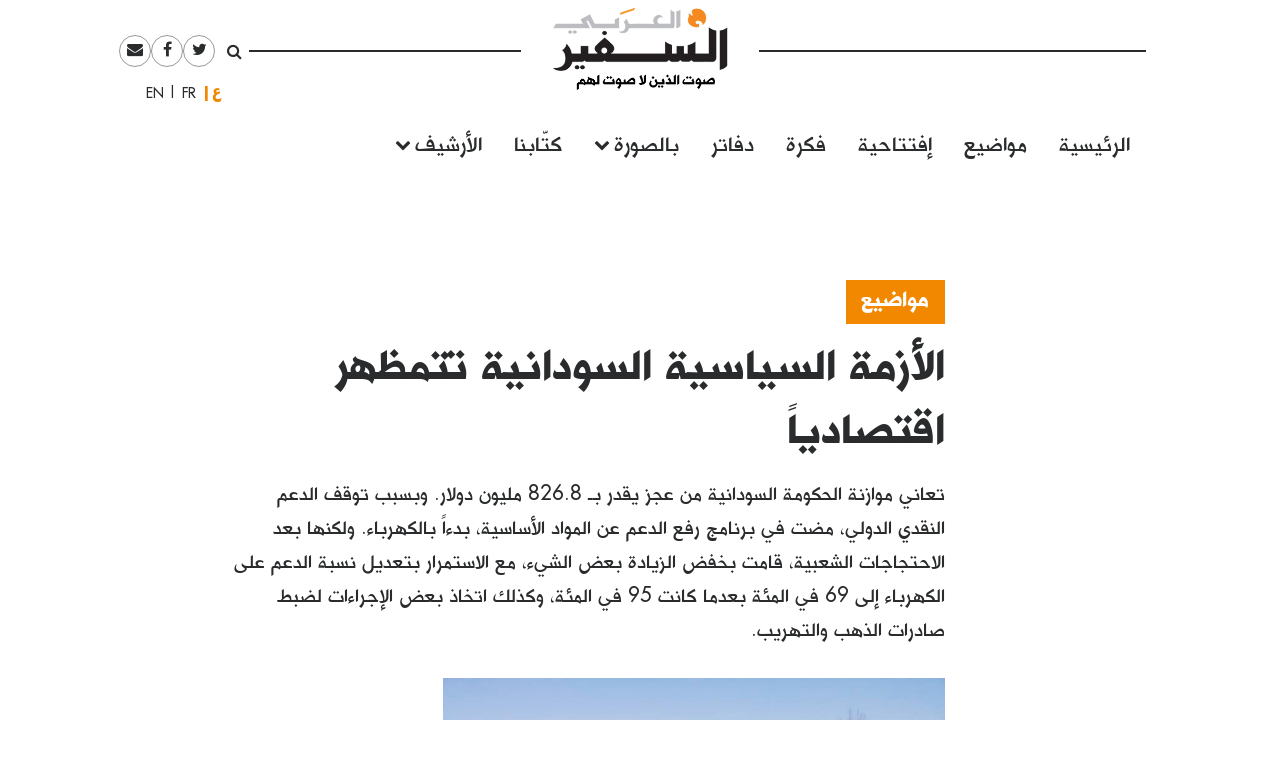

--- FILE ---
content_type: text/html; charset=UTF-8
request_url: https://assafirarabi.com/ar/43260/2022/01/30/%D8%A7%D9%84%D8%A3%D8%B2%D9%85%D8%A9-%D8%A7%D9%84%D8%B3%D9%8A%D8%A7%D8%B3%D9%8A%D8%A9-%D8%A7%D9%84%D8%B3%D9%88%D8%AF%D8%A7%D9%86%D9%8A%D8%A9-%D8%AA%D8%AA%D9%85%D8%B8%D9%87%D8%B1-%D8%A7%D9%82%D8%AA/
body_size: 17453
content:

<!DOCTYPE html>
<html dir="rtl" lang="ar">
<head>
	<meta charset="UTF-8">
	<meta name="viewport" content="width=device-width, initial-scale=1">
	<link rel="profile" href="http://gmpg.org/xfn/11">
		<title>الأزمة السياسية السودانية تتمظهر اقتصادياً  | السر سيد أحمد | السفير العربي </title>
	<title>الأزمة السياسية السودانية تتمظهر اقتصادياً | السر سيد أحمد</title>

<!-- This site is optimized with the Yoast SEO plugin v11.6 - https://yoast.com/wordpress/plugins/seo/ -->
<link rel="canonical" href="https://assafirarabi.com/ar/43260/2022/01/30/%d8%a7%d9%84%d8%a3%d8%b2%d9%85%d8%a9-%d8%a7%d9%84%d8%b3%d9%8a%d8%a7%d8%b3%d9%8a%d8%a9-%d8%a7%d9%84%d8%b3%d9%88%d8%af%d8%a7%d9%86%d9%8a%d8%a9-%d8%aa%d8%aa%d9%85%d8%b8%d9%87%d8%b1-%d8%a7%d9%82%d8%aa/" />
<meta property="og:locale" content="ar_AR" />
<meta property="og:type" content="article" />
<meta property="og:title" content="الأزمة السياسية السودانية تتمظهر اقتصادياً | السر سيد أحمد" />
<meta property="og:description" content="تعاني موازنة الحكومة السودانية من عجز يقدر بـ 826.8 مليون دولار. وبسبب توقف الدعم النقدي الدولي، مضت في برنامج رفع الدعم عن المواد الأساسية، بدءاً بالكهرباء. ولكنها بعد الاحتجاجات الشعبية، قامت بخفض الزيادة بعض الشيء، مع الاستمرار بتعديل نسبة الدعم على الكهرباء إلى 69 في المئة بعدما كانت 95 في المئة، وكذلك اتخاذ بعض الإجراءات لضبط صادرات الذهب والتهريب." />
<meta property="og:url" content="https://assafirarabi.com/ar/43260/2022/01/30/%d8%a7%d9%84%d8%a3%d8%b2%d9%85%d8%a9-%d8%a7%d9%84%d8%b3%d9%8a%d8%a7%d8%b3%d9%8a%d8%a9-%d8%a7%d9%84%d8%b3%d9%88%d8%af%d8%a7%d9%86%d9%8a%d8%a9-%d8%aa%d8%aa%d9%85%d8%b8%d9%87%d8%b1-%d8%a7%d9%82%d8%aa/" />
<meta property="og:site_name" content="السفير العربي" />
<meta property="article:publisher" content="https://www.facebook.com/ArabiAssafir/" />
<meta property="article:tag" content="أزمة اقتصادية" />
<meta property="article:tag" content="الجيش السوداني" />
<meta property="article:tag" content="ثورة ديسمبر 2018" />
<meta property="article:tag" content="حكومة انتقالية" />
<meta property="article:section" content="إقتصاد" />
<meta property="article:published_time" content="2022-01-30T08:43:26+00:00" />
<meta property="article:modified_time" content="2022-02-02T14:59:46+00:00" />
<meta property="og:updated_time" content="2022-02-02T14:59:46+00:00" />
<meta property="og:image" content="https://assafirarabi.com/wp-content/uploads/2022/01/مزارعة-سودانية.jpeg" />
<meta property="og:image:secure_url" content="https://assafirarabi.com/wp-content/uploads/2022/01/مزارعة-سودانية.jpeg" />
<meta property="og:image:width" content="810" />
<meta property="og:image:height" content="1080" />
<meta name="twitter:card" content="summary" />
<meta name="twitter:description" content="تعاني موازنة الحكومة السودانية من عجز يقدر بـ 826.8 مليون دولار. وبسبب توقف الدعم النقدي الدولي، مضت في برنامج رفع الدعم عن المواد الأساسية، بدءاً بالكهرباء. ولكنها بعد الاحتجاجات الشعبية، قامت بخفض الزيادة بعض الشيء، مع الاستمرار بتعديل نسبة الدعم على الكهرباء إلى 69 في المئة بعدما كانت 95 في المئة، وكذلك اتخاذ بعض الإجراءات لضبط صادرات الذهب والتهريب." />
<meta name="twitter:title" content="الأزمة السياسية السودانية تتمظهر اقتصادياً | السر سيد أحمد" />
<meta name="twitter:site" content="@ArabiAssafir" />
<meta name="twitter:image" content="https://assafirarabi.com/wp-content/uploads/2022/01/مزارعة-سودانية.jpeg" />
<meta name="twitter:creator" content="@ArabiAssafir" />
<script type='application/ld+json' class='yoast-schema-graph yoast-schema-graph--main'>{"@context":"https://schema.org","@graph":[{"@type":"WebSite","@id":"https://assafirarabi.com/ar/#website","url":"https://assafirarabi.com/ar/","name":"\u0627\u0644\u0633\u0641\u064a\u0631 \u0627\u0644\u0639\u0631\u0628\u064a","potentialAction":{"@type":"SearchAction","target":"https://assafirarabi.com/ar/?s={search_term_string}","query-input":"required name=search_term_string"}},{"@type":"ImageObject","@id":"https://assafirarabi.com/ar/43260/2022/01/30/%d8%a7%d9%84%d8%a3%d8%b2%d9%85%d8%a9-%d8%a7%d9%84%d8%b3%d9%8a%d8%a7%d8%b3%d9%8a%d8%a9-%d8%a7%d9%84%d8%b3%d9%88%d8%af%d8%a7%d9%86%d9%8a%d8%a9-%d8%aa%d8%aa%d9%85%d8%b8%d9%87%d8%b1-%d8%a7%d9%82%d8%aa/#primaryimage","url":"https://assafirarabi.com/wp-content/uploads/2022/01/\u0645\u0632\u0627\u0631\u0639\u0629-\u0633\u0648\u062f\u0627\u0646\u064a\u0629.jpeg","width":810,"height":1080},{"@type":"WebPage","@id":"https://assafirarabi.com/ar/43260/2022/01/30/%d8%a7%d9%84%d8%a3%d8%b2%d9%85%d8%a9-%d8%a7%d9%84%d8%b3%d9%8a%d8%a7%d8%b3%d9%8a%d8%a9-%d8%a7%d9%84%d8%b3%d9%88%d8%af%d8%a7%d9%86%d9%8a%d8%a9-%d8%aa%d8%aa%d9%85%d8%b8%d9%87%d8%b1-%d8%a7%d9%82%d8%aa/#webpage","url":"https://assafirarabi.com/ar/43260/2022/01/30/%d8%a7%d9%84%d8%a3%d8%b2%d9%85%d8%a9-%d8%a7%d9%84%d8%b3%d9%8a%d8%a7%d8%b3%d9%8a%d8%a9-%d8%a7%d9%84%d8%b3%d9%88%d8%af%d8%a7%d9%86%d9%8a%d8%a9-%d8%aa%d8%aa%d9%85%d8%b8%d9%87%d8%b1-%d8%a7%d9%82%d8%aa/","inLanguage":"ar","name":"\u0627\u0644\u0623\u0632\u0645\u0629 \u0627\u0644\u0633\u064a\u0627\u0633\u064a\u0629 \u0627\u0644\u0633\u0648\u062f\u0627\u0646\u064a\u0629 \u062a\u062a\u0645\u0638\u0647\u0631 \u0627\u0642\u062a\u0635\u0627\u062f\u064a\u0627\u064b | \u0627\u0644\u0633\u0631 \u0633\u064a\u062f \u0623\u062d\u0645\u062f","isPartOf":{"@id":"https://assafirarabi.com/ar/#website"},"primaryImageOfPage":{"@id":"https://assafirarabi.com/ar/43260/2022/01/30/%d8%a7%d9%84%d8%a3%d8%b2%d9%85%d8%a9-%d8%a7%d9%84%d8%b3%d9%8a%d8%a7%d8%b3%d9%8a%d8%a9-%d8%a7%d9%84%d8%b3%d9%88%d8%af%d8%a7%d9%86%d9%8a%d8%a9-%d8%aa%d8%aa%d9%85%d8%b8%d9%87%d8%b1-%d8%a7%d9%82%d8%aa/#primaryimage"},"datePublished":"2022-01-30T08:43:26+00:00","dateModified":"2022-02-02T14:59:46+00:00","author":{"@id":"https://assafirarabi.com/ar/#/schema/person/97b21beec9f51f3e454078e797d15044"}},{"@type":["Person"],"@id":"https://assafirarabi.com/ar/#/schema/person/97b21beec9f51f3e454078e797d15044","name":"\u0627\u0644\u0633\u0631 \u0633\u064a\u062f \u0623\u062d\u0645\u062f","image":{"@type":"ImageObject","@id":"https://assafirarabi.com/ar/#authorlogo","url":"https://secure.gravatar.com/avatar/?s=96&d=mm&r=g","caption":"\u0627\u0644\u0633\u0631 \u0633\u064a\u062f \u0623\u062d\u0645\u062f"},"description":"\u0643\u0627\u062a\u0628 \u0635\u062d\u0627\u0641\u064a \u0645\u0646 \u0627\u0644\u0633\u0648\u062f\u0627\u0646 \u0645\u062e\u062a\u0635\u0651 \u0628\u0642\u0636\u0627\u064a\u0627 \u0627\u0644\u0646\u0641\u0637","sameAs":[]}]}</script>
<!-- / Yoast SEO plugin. -->

<link rel='dns-prefetch' href='//s.w.org' />
<link rel="alternate" type="application/rss+xml" title="السفير العربي &raquo; Feed" href="https://assafirarabi.com/ar/feed/" />
<link rel="alternate" type="application/rss+xml" title="السفير العربي &raquo; Comments Feed" href="https://assafirarabi.com/ar/comments/feed/" />
<link rel="alternate" type="application/rss+xml" title="السفير العربي &raquo; الأزمة السياسية السودانية تتمظهر اقتصادياً Comments Feed" href="https://assafirarabi.com/ar/43260/2022/01/30/%d8%a7%d9%84%d8%a3%d8%b2%d9%85%d8%a9-%d8%a7%d9%84%d8%b3%d9%8a%d8%a7%d8%b3%d9%8a%d8%a9-%d8%a7%d9%84%d8%b3%d9%88%d8%af%d8%a7%d9%86%d9%8a%d8%a9-%d8%aa%d8%aa%d9%85%d8%b8%d9%87%d8%b1-%d8%a7%d9%82%d8%aa/feed/" />
		<!-- This site uses the Google Analytics by MonsterInsights plugin v7.17.0 - Using Analytics tracking - https://www.monsterinsights.com/ -->
							<script src="//www.googletagmanager.com/gtag/js?id=UA-96898967-1"  type="text/javascript" data-cfasync="false"></script>
			<script type="text/javascript" data-cfasync="false">
				var mi_version = '7.17.0';
				var mi_track_user = true;
				var mi_no_track_reason = '';
				
								var disableStr = 'ga-disable-UA-96898967-1';

				/* Function to detect opted out users */
				function __gtagTrackerIsOptedOut() {
					return document.cookie.indexOf( disableStr + '=true' ) > - 1;
				}

				/* Disable tracking if the opt-out cookie exists. */
				if ( __gtagTrackerIsOptedOut() ) {
					window[disableStr] = true;
				}

				/* Opt-out function */
				function __gtagTrackerOptout() {
					document.cookie = disableStr + '=true; expires=Thu, 31 Dec 2099 23:59:59 UTC; path=/';
					window[disableStr] = true;
				}

				if ( 'undefined' === typeof gaOptout ) {
					function gaOptout() {
						__gtagTrackerOptout();
					}
				}
								window.dataLayer = window.dataLayer || [];
				if ( mi_track_user ) {
					function __gtagTracker() {dataLayer.push( arguments );}
					__gtagTracker( 'js', new Date() );
					__gtagTracker( 'set', {
						'developer_id.dZGIzZG' : true,
						                    });
					__gtagTracker( 'config', 'UA-96898967-1', {
						forceSSL:true,					} );
										window.gtag = __gtagTracker;										(
						function () {
							/* https://developers.google.com/analytics/devguides/collection/analyticsjs/ */
							/* ga and __gaTracker compatibility shim. */
							var noopfn = function () {
								return null;
							};
							var newtracker = function () {
								return new Tracker();
							};
							var Tracker = function () {
								return null;
							};
							var p = Tracker.prototype;
							p.get = noopfn;
							p.set = noopfn;
							p.send = function (){
								var args = Array.prototype.slice.call(arguments);
								args.unshift( 'send' );
								__gaTracker.apply(null, args);
							};
							var __gaTracker = function () {
								var len = arguments.length;
								if ( len === 0 ) {
									return;
								}
								var f = arguments[len - 1];
								if ( typeof f !== 'object' || f === null || typeof f.hitCallback !== 'function' ) {
									if ( 'send' === arguments[0] ) {
										var hitConverted, hitObject = false, action;
										if ( 'event' === arguments[1] ) {
											if ( 'undefined' !== typeof arguments[3] ) {
												hitObject = {
													'eventAction': arguments[3],
													'eventCategory': arguments[2],
													'eventLabel': arguments[4],
													'value': arguments[5] ? arguments[5] : 1,
												}
											}
										}
										if ( typeof arguments[2] === 'object' ) {
											hitObject = arguments[2];
										}
										if ( typeof arguments[5] === 'object' ) {
											Object.assign( hitObject, arguments[5] );
										}
										if ( 'undefined' !== typeof (
											arguments[1].hitType
										) ) {
											hitObject = arguments[1];
										}
										if ( hitObject ) {
											action = 'timing' === arguments[1].hitType ? 'timing_complete' : hitObject.eventAction;
											hitConverted = mapArgs( hitObject );
											__gtagTracker( 'event', action, hitConverted );
										}
									}
									return;
								}

								function mapArgs( args ) {
									var gaKey, hit = {};
									var gaMap = {
										'eventCategory': 'event_category',
										'eventAction': 'event_action',
										'eventLabel': 'event_label',
										'eventValue': 'event_value',
										'nonInteraction': 'non_interaction',
										'timingCategory': 'event_category',
										'timingVar': 'name',
										'timingValue': 'value',
										'timingLabel': 'event_label',
									};
									for ( gaKey in gaMap ) {
										if ( 'undefined' !== typeof args[gaKey] ) {
											hit[gaMap[gaKey]] = args[gaKey];
										}
									}
									return hit;
								}

								try {
									f.hitCallback();
								} catch ( ex ) {
								}
							};
							__gaTracker.create = newtracker;
							__gaTracker.getByName = newtracker;
							__gaTracker.getAll = function () {
								return [];
							};
							__gaTracker.remove = noopfn;
							__gaTracker.loaded = true;
							window['__gaTracker'] = __gaTracker;
						}
					)();
									} else {
										console.log( "" );
					( function () {
							function __gtagTracker() {
								return null;
							}
							window['__gtagTracker'] = __gtagTracker;
							window['gtag'] = __gtagTracker;
					} )();
									}
			</script>
				<!-- / Google Analytics by MonsterInsights -->
				<script type="text/javascript">
			window._wpemojiSettings = {"baseUrl":"https:\/\/s.w.org\/images\/core\/emoji\/13.0.1\/72x72\/","ext":".png","svgUrl":"https:\/\/s.w.org\/images\/core\/emoji\/13.0.1\/svg\/","svgExt":".svg","source":{"concatemoji":"https:\/\/assafirarabi.com\/wp-includes\/js\/wp-emoji-release.min.js?ver=5.6.16"}};
			!function(e,a,t){var n,r,o,i=a.createElement("canvas"),p=i.getContext&&i.getContext("2d");function s(e,t){var a=String.fromCharCode;p.clearRect(0,0,i.width,i.height),p.fillText(a.apply(this,e),0,0);e=i.toDataURL();return p.clearRect(0,0,i.width,i.height),p.fillText(a.apply(this,t),0,0),e===i.toDataURL()}function c(e){var t=a.createElement("script");t.src=e,t.defer=t.type="text/javascript",a.getElementsByTagName("head")[0].appendChild(t)}for(o=Array("flag","emoji"),t.supports={everything:!0,everythingExceptFlag:!0},r=0;r<o.length;r++)t.supports[o[r]]=function(e){if(!p||!p.fillText)return!1;switch(p.textBaseline="top",p.font="600 32px Arial",e){case"flag":return s([127987,65039,8205,9895,65039],[127987,65039,8203,9895,65039])?!1:!s([55356,56826,55356,56819],[55356,56826,8203,55356,56819])&&!s([55356,57332,56128,56423,56128,56418,56128,56421,56128,56430,56128,56423,56128,56447],[55356,57332,8203,56128,56423,8203,56128,56418,8203,56128,56421,8203,56128,56430,8203,56128,56423,8203,56128,56447]);case"emoji":return!s([55357,56424,8205,55356,57212],[55357,56424,8203,55356,57212])}return!1}(o[r]),t.supports.everything=t.supports.everything&&t.supports[o[r]],"flag"!==o[r]&&(t.supports.everythingExceptFlag=t.supports.everythingExceptFlag&&t.supports[o[r]]);t.supports.everythingExceptFlag=t.supports.everythingExceptFlag&&!t.supports.flag,t.DOMReady=!1,t.readyCallback=function(){t.DOMReady=!0},t.supports.everything||(n=function(){t.readyCallback()},a.addEventListener?(a.addEventListener("DOMContentLoaded",n,!1),e.addEventListener("load",n,!1)):(e.attachEvent("onload",n),a.attachEvent("onreadystatechange",function(){"complete"===a.readyState&&t.readyCallback()})),(n=t.source||{}).concatemoji?c(n.concatemoji):n.wpemoji&&n.twemoji&&(c(n.twemoji),c(n.wpemoji)))}(window,document,window._wpemojiSettings);
		</script>
		<style type="text/css">
img.wp-smiley,
img.emoji {
	display: inline !important;
	border: none !important;
	box-shadow: none !important;
	height: 1em !important;
	width: 1em !important;
	margin: 0 .07em !important;
	vertical-align: -0.1em !important;
	background: none !important;
	padding: 0 !important;
}
</style>
	<link rel='stylesheet' id='wp-block-library-rtl-css'  href='https://assafirarabi.com/wp-includes/css/dist/block-library/style-rtl.min.css?ver=5.6.16' type='text/css' media='all' />
<link rel='stylesheet' id='dashicons-css'  href='https://assafirarabi.com/wp-includes/css/dashicons.min.css?ver=5.6.16' type='text/css' media='all' />
<link rel='stylesheet' id='post-views-counter-frontend-css'  href='https://assafirarabi.com/wp-content/plugins/post-views-counter/css/frontend.min.css?ver=1.4.7' type='text/css' media='all' />
<link rel='stylesheet' id='wordpress-popular-posts-css-css'  href='https://assafirarabi.com/wp-content/plugins/wordpress-popular-posts/public/css/wpp.css?ver=4.2.2' type='text/css' media='all' />
<link rel='stylesheet' id='assafir-main-css'  href='https://assafirarabi.com/wp-content/themes/assafir/assets/css/main.rtl.css?ver=5.6.16' type='text/css' media='all' />
<script type='text/javascript' id='monsterinsights-frontend-script-js-extra'>
/* <![CDATA[ */
var monsterinsights_frontend = {"js_events_tracking":"true","download_extensions":"doc,pdf,ppt,zip,xls,docx,pptx,xlsx","inbound_paths":"[]","home_url":"https:\/\/assafirarabi.com","hash_tracking":"false","ua":"UA-96898967-1"};
/* ]]> */
</script>
<script type='text/javascript' src='https://assafirarabi.com/wp-content/plugins/google-analytics-for-wordpress/assets/js/frontend-gtag.min.js?ver=7.17.0' id='monsterinsights-frontend-script-js'></script>
<script type='text/javascript' id='wpp-js-js-extra'>
/* <![CDATA[ */
var wpp_params = {"sampling_active":"0","sampling_rate":"100","ajax_url":"https:\/\/assafirarabi.com\/wp-json\/wordpress-popular-posts\/v1\/popular-posts\/","ID":"43260","token":"3ba0c6effe","debug":""};
/* ]]> */
</script>
<script type='text/javascript' src='https://assafirarabi.com/wp-content/plugins/wordpress-popular-posts/public/js/wpp-4.2.0.min.js?ver=4.2.2' id='wpp-js-js'></script>
<script type='text/javascript' src='https://assafirarabi.com/wp-includes/js/jquery/jquery.min.js?ver=3.5.1' id='jquery-core-js'></script>
<script type='text/javascript' src='https://assafirarabi.com/wp-includes/js/jquery/jquery-migrate.min.js?ver=3.3.2' id='jquery-migrate-js'></script>
<link rel="https://api.w.org/" href="https://assafirarabi.com/wp-json/" /><link rel="alternate" type="application/json" href="https://assafirarabi.com/wp-json/wp/v2/posts/43260" /><link rel="EditURI" type="application/rsd+xml" title="RSD" href="https://assafirarabi.com/xmlrpc.php?rsd" />
<link rel="wlwmanifest" type="application/wlwmanifest+xml" href="https://assafirarabi.com/wp-includes/wlwmanifest.xml" /> 
<meta name="generator" content="WordPress 5.6.16" />
<link rel='shortlink' href='https://assafirarabi.com/?p=43260' />
<link rel="alternate" type="application/json+oembed" href="https://assafirarabi.com/wp-json/oembed/1.0/embed?url=https%3A%2F%2Fassafirarabi.com%2Far%2F43260%2F2022%2F01%2F30%2F%25d8%25a7%25d9%2584%25d8%25a3%25d8%25b2%25d9%2585%25d8%25a9-%25d8%25a7%25d9%2584%25d8%25b3%25d9%258a%25d8%25a7%25d8%25b3%25d9%258a%25d8%25a9-%25d8%25a7%25d9%2584%25d8%25b3%25d9%2588%25d8%25af%25d8%25a7%25d9%2586%25d9%258a%25d8%25a9-%25d8%25aa%25d8%25aa%25d9%2585%25d8%25b8%25d9%2587%25d8%25b1-%25d8%25a7%25d9%2582%25d8%25aa%2F" />
<link rel="alternate" type="text/xml+oembed" href="https://assafirarabi.com/wp-json/oembed/1.0/embed?url=https%3A%2F%2Fassafirarabi.com%2Far%2F43260%2F2022%2F01%2F30%2F%25d8%25a7%25d9%2584%25d8%25a3%25d8%25b2%25d9%2585%25d8%25a9-%25d8%25a7%25d9%2584%25d8%25b3%25d9%258a%25d8%25a7%25d8%25b3%25d9%258a%25d8%25a9-%25d8%25a7%25d9%2584%25d8%25b3%25d9%2588%25d8%25af%25d8%25a7%25d9%2586%25d9%258a%25d8%25a9-%25d8%25aa%25d8%25aa%25d9%2585%25d8%25b8%25d9%2587%25d8%25b1-%25d8%25a7%25d9%2582%25d8%25aa%2F&#038;format=xml" />
<link rel="pingback" href="https://assafirarabi.com/xmlrpc.php"><link rel="icon" href="https://assafirarabi.com/wp-content/uploads/2018/05/Assafir-favicon.png" sizes="32x32" />
<link rel="icon" href="https://assafirarabi.com/wp-content/uploads/2018/05/Assafir-favicon.png" sizes="192x192" />
<link rel="apple-touch-icon" href="https://assafirarabi.com/wp-content/uploads/2018/05/Assafir-favicon.png" />
<meta name="msapplication-TileImage" content="https://assafirarabi.com/wp-content/uploads/2018/05/Assafir-favicon.png" />
</head>

<body class="rtl post-template-default single single-post postid-43260 single-format-standard wp-custom-logo group-blog" style="overflow-x: hidden;">
		<div id="page" class="container-fluid">

<header id="masthead" class="site-header row mx-auto col-xl-8 col-lg-10" role="banner">
	<div class="site-branding col-12 p-0">
		<a class="fa fa-bars main-menu-toggler hidden-md-up"></a>
		<script>
			jQuery('.main-menu-toggler').click(function(){
				jQuery('.site-header-bottom').toggleClass('active'); 
				jQuery('.site-branding').toggleClass('mobile-fixed-top');
				var pt = jQuery('.site-header-bottom').hasClass('active')?jQuery('.site-breanding').height():0;
				jQuery('#masthead').css('paddingTop', pt);
			});
		</script>
		<a href="https://assafirarabi.com/ar">
			<img class="col-6 col-md-12" src="https://assafirarabi.com/wp-content/themes/assafir/assets/images/logo.png" />
		</a>
	</div>
	<div class="site-header-top hidden-sm-down">
		<ul class="rounded-menu">    
	<li class="header-search no-border">
		<a href="#" class="js-toggle-search">
			<i class="fa fa-search"></i>
		</a>
		<div class="search-container">
			<form role="search" method="get" class="search-form" action="https://assafirarabi.com/ar">
				<div class="input-group input-group-sm">
					<input class="search-field form-control"  value="" name="s" type="text">
					<span class="input-group-btn">
						<input class="search-submit" value="ابحث" type="submit">
					</span>
				</div>
			</form>

		</div>	
	</li>            
	<li class="social-media-link"><a href="https://twitter.com/ArabiAssafir" target="_blank"><span class="fa fa-twitter"></span></a></li><li class="social-media-link"><a href="https://www.facebook.com/ArabiAssafir" target="_blank"><span class="fa fa-facebook"></span></a></li><li class="social-media-link"><a href="mailto:arabi.assafir@gmail.com" target="_blank"><span class="fa fa-envelope"></span></a></li>
</ul>
		<section id="polylang-5" class="col-12 widget widget_polylang position-tools"><ul>
	<li class="lang-item lang-item-16 lang-item-ar lang-item-first current-lang"><a lang="ar" hreflang="ar" href="https://assafirarabi.com/ar/">العربية</a></li>
	<li class="lang-item lang-item-19 lang-item-fr no-translation"><a lang="fr-FR" hreflang="fr-FR" href="https://assafirarabi.com/fr/">Français</a></li>
	<li class="lang-item lang-item-22 lang-item-en no-translation"><a lang="en-US" hreflang="en-US" href="https://assafirarabi.com/en/">English</a></li>
</ul>
</section>		
	</div>
	<div class="site-header-bottom row">

		<div class="col-12">
			<div class="hidden-sm-up">
				<ul class="rounded-menu">    
	<li class="header-search no-border">
		<a href="#" class="js-toggle-search">
			<i class="fa fa-search"></i>
		</a>
		<div class="search-container">
			<form role="search" method="get" class="search-form" action="https://assafirarabi.com/ar">
				<div class="input-group input-group-sm">
					<input class="search-field form-control"  value="" name="s" type="text">
					<span class="input-group-btn">
						<input class="search-submit" value="ابحث" type="submit">
					</span>
				</div>
			</form>

		</div>	
	</li>            
	<li class="social-media-link"><a href="https://twitter.com/ArabiAssafir" target="_blank"><span class="fa fa-twitter"></span></a></li><li class="social-media-link"><a href="https://www.facebook.com/ArabiAssafir" target="_blank"><span class="fa fa-facebook"></span></a></li><li class="social-media-link"><a href="mailto:arabi.assafir@gmail.com" target="_blank"><span class="fa fa-envelope"></span></a></li>
</ul>
			</div>
			<nav id="site-navigation" class="main-navigation navbar navbar-toggleable-sm mb-5" role="navigation">
									<div class="menu-main-internal-container"><ul id="menu-main-internal" class="navbar-nav"><li id="menu-item-14967" class="menu-item menu-item-type-post_type menu-item-object-page menu-item-home menu-item-14967"><a href="https://assafirarabi.com/ar/">الرئيسية</a></li>
<li id="menu-item-15102" class="menu-item menu-item-type-taxonomy menu-item-object-label menu-item-15102"><a href="https://assafirarabi.com/label/%d9%85%d9%88%d8%a7%d8%b6%d9%8a%d8%b9/">مواضيع</a></li>
<li id="menu-item-14969" class="menu-item menu-item-type-taxonomy menu-item-object-label menu-item-14969"><a href="https://assafirarabi.com/label/%d8%a5%d9%81%d8%aa%d8%aa%d8%a7%d8%ad%d9%8a%d8%a9/">إفتتاحية</a></li>
<li id="menu-item-14970" class="menu-item menu-item-type-taxonomy menu-item-object-label menu-item-14970"><a href="https://assafirarabi.com/label/%d9%81%d9%83%d8%b1%d8%a9/">فكرة</a></li>
<li id="menu-item-14972" class="menu-item menu-item-type-post_type menu-item-object-page menu-item-14972"><a href="https://assafirarabi.com/ar/%d8%af%d9%81%d8%a7%d8%aa%d8%b1/">دفاتر</a></li>
<li id="menu-item-14974" class="menu-item menu-item-type-custom menu-item-object-custom menu-item-has-children menu-item-14974"><a href="#">بالصورة</a>
<ul class="sub-menu">
	<li id="menu-item-14976" class="menu-item menu-item-type-taxonomy menu-item-object-label menu-item-14976"><a href="https://assafirarabi.com/label/%d8%ad%d9%84%d9%85/">حلم</a></li>
	<li id="menu-item-14975" class="menu-item menu-item-type-taxonomy menu-item-object-label menu-item-14975"><a href="https://assafirarabi.com/label/%d8%a8%d8%a3%d9%84%d9%81-%d9%83%d9%84%d9%85%d8%a9/">بألف كلمة</a></li>
</ul>
</li>
<li id="menu-item-14971" class="menu-item menu-item-type-post_type menu-item-object-page menu-item-14971"><a href="https://assafirarabi.com/ar/%d9%83%d8%aa%d9%91%d8%a7%d8%a8%d9%86%d8%a7/">كتّابنا</a></li>
<li id="menu-item-20198" class="menu-item menu-item-type-custom menu-item-object-custom menu-item-has-children menu-item-20198"><a href="#">الأرشيف</a>
<ul class="sub-menu">
	<li id="menu-item-14973" class="menu-item menu-item-type-post_type menu-item-object-page current_page_parent menu-item-14973"><a href="https://assafirarabi.com/ar/%d8%a7%d9%84%d8%a3%d8%b1%d8%b4%d9%8a%d9%81/">خريطة الموقع</a></li>
	<li id="menu-item-18486" class="menu-item menu-item-type-post_type menu-item-object-page menu-item-18486"><a href="https://assafirarabi.com/ar/%d8%a7%d9%84%d8%a3%d8%b1%d8%b4%d9%8a%d9%81/%d8%a7%d9%84%d8%a3%d8%b9%d8%af%d8%a7%d8%af/">الأعداد</a></li>
	<li id="menu-item-18485" class="menu-item menu-item-type-post_type menu-item-object-page menu-item-18485"><a href="https://assafirarabi.com/ar/%d8%a7%d9%84%d8%a3%d8%b1%d8%b4%d9%8a%d9%81/%d8%a7%d9%84%d8%af%d9%88%d9%84/">الدول</a></li>
</ul>
</li>
</ul></div>				
			</nav><!-- #site-navigation -->
		</div>
			</div>

	<script>
		jQuery('.js-toggle-search').click(function(e){
			jQuery(this).toggleClass('toggled');
		});
	</script>
</header><div id="primary" class="site-content row">
	<article id="post-43260" class="template-default col-12">
  <div class="row my-3">
    <div class="my-3 col-md-7 offset-md-3">
      <h4 class="fs-20px">
        <a href="https://assafirarabi.com/label/%d9%85%d9%88%d8%a7%d8%b6%d9%8a%d8%b9/" class="entry-label pb-3 d-inline-block lh-100">مواضيع</a>  
      </h4>
      <h1 class="fs-40px">
        الأزمة السياسية السودانية تتمظهر اقتصادياً
      </h1>
      <div class=" ff-sans-serif fs-20px my-3">
        تعاني موازنة الحكومة السودانية من عجز يقدر بـ 826.8 مليون دولار. وبسبب توقف الدعم النقدي الدولي، مضت في برنامج رفع الدعم عن المواد الأساسية، بدءاً بالكهرباء. ولكنها بعد الاحتجاجات الشعبية، قامت بخفض الزيادة بعض الشيء، مع الاستمرار بتعديل نسبة الدعم على الكهرباء إلى 69 في المئة بعدما كانت 95 في المئة، وكذلك اتخاذ بعض الإجراءات لضبط صادرات الذهب والتهريب.
      </div>
    </div>
    <div class="col-md-2 offset-md-1 fs-20px align-self-end mb-5">
      <div class="entry-time">
        2022-01-30
      </div>
      <hr class="mx-0" style="width:5rem;"/>
      <div class="row mx-0 border-top border-bottom">
        <div data-user-id="245" class="col-12 px-0">
       <div class="row">
       <h5 class="col-12">
            <a href="https://assafirarabi.com/ar/author/author-244/">  
              السر سيد أحمد
            </a>
        </h5>
        <div class="col-12">
        	 
        </ul>
        </div>
        <p class="col-12 fs-3 h6 fw-400">
            كاتب صحافي من السودان مختصّ بقضايا النفط
        </p>
    </div>
</div>
<hr class="col-12">
      </div>
      <div class="hidden-sm-down">
        <span class="h6 mr-2">شارك</span>
        <ul class="share-buttons d-inline-block m-0 p-0">		<li class="facebook rounded-icon color-gray-dark m-1 d-inline-block size-2">
			<a href="http://www.facebook.com/sharer/sharer.php?u=https://assafirarabi.com/ar/43260/2022/01/30/%d8%a7%d9%84%d8%a3%d8%b2%d9%85%d8%a9-%d8%a7%d9%84%d8%b3%d9%8a%d8%a7%d8%b3%d9%8a%d8%a9-%d8%a7%d9%84%d8%b3%d9%88%d8%af%d8%a7%d9%86%d9%8a%d8%a9-%d8%aa%d8%aa%d9%85%d8%b8%d9%87%d8%b1-%d8%a7%d9%82%d8%aa/&t=%D8%A7%D9%84%D8%A3%D8%B2%D9%85%D8%A9+%D8%A7%D9%84%D8%B3%D9%8A%D8%A7%D8%B3%D9%8A%D8%A9+%D8%A7%D9%84%D8%B3%D9%88%D8%AF%D8%A7%D9%86%D9%8A%D8%A9+%D8%AA%D8%AA%D9%85%D8%B8%D9%87%D8%B1+%D8%A7%D9%82%D8%AA%D8%B5%D8%A7%D8%AF%D9%8A%D8%A7%D9%8B" target="_blank">
				<i class="fa fa-facebook"></i>

			</a>
		</li>

				<li class="twitter rounded-icon color-gray-dark m-1 d-inline-block size-2">
			<a href="http://www.twitter.com/intent/tweet?url=https%3A%2F%2Fassafirarabi.com%2F%3Fp%3D43260&via=ArabiAssafir&text=%D8%A7%D9%84%D8%A3%D8%B2%D9%85%D8%A9+%D8%A7%D9%84%D8%B3%D9%8A%D8%A7%D8%B3%D9%8A%D8%A9+%D8%A7%D9%84%D8%B3%D9%88%D8%AF%D8%A7%D9%86%D9%8A%D8%A9+%D8%AA%D8%AA%D9%85%D8%B8%D9%87%D8%B1+%D8%A7%D9%82%D8%AA%D8%B5%D8%A7%D8%AF%D9%8A%D8%A7%D9%8B" target="_blank">
				<i class="fa fa-twitter"></i>

			</a>
		</li>
				<li class="email rounded-icon color-gray-dark m-1 d-inline-block size-2">
			<a href="mailto:?subject=الأزمة السياسية السودانية تتمظهر اقتصادياً&amp;body=https://assafirarabi.com/ar/43260/2022/01/30/%d8%a7%d9%84%d8%a3%d8%b2%d9%85%d8%a9-%d8%a7%d9%84%d8%b3%d9%8a%d8%a7%d8%b3%d9%8a%d8%a9-%d8%a7%d9%84%d8%b3%d9%88%d8%af%d8%a7%d9%86%d9%8a%d8%a9-%d8%aa%d8%aa%d9%85%d8%b8%d9%87%d8%b1-%d8%a7%d9%82%d8%aa/">
				<i class="fa fa-envelope"></i>
			</a>
		</li>
		</ul>
        <hr />
      </div>
      
      
      
      
    </div>


    <div data-shortcode="W2ltYWdlIGlkPSI0MzI2MSIgY29udGFpbmVyX2NsYXNzPSJjb2wtbWQtNyBmZWF0dXJlZEltYWdlIG1iLTQiIHNpemU9ImZ1bGwiXdmF2LLYp9ix2LnYqSDYs9mI2K/Yp9mG2YrYqVsvaW1hZ2Vd" data-shortcode-tag="image" class="col-md-7 featuredImage mb-4"><img src="https://assafirarabi.com/wp-content/uploads/2022/01/مزارعة-سودانية.jpeg" class="img-fluid w-100" /><figcaption class="">مزارعة سودانية</figcaption></div>
  </div>
  <script>
    jQuery(document).ready(function(){
		if (jQuery(window).width()<768) return;
      if (jQuery('.featuredImage').height() > jQuery(window).height()){
        jQuery('.featuredImage img').height(jQuery(window).height()-50).addClass('w-auto').removeClass('w-100').css('display', 'block').css('minWidth', 100);
      }
    });
  </script>
  <div class="entry-content content-view-long-format">
    <p class="isModified">أجاز منذ أيام الاجتماع المشترك لمجلسي السيادة والوزراء في السودان موازنة هذا العام. ومع أن الخطوة تبدو روتينية، إلا أنها تثير ثلاث ملاحظات تشير إلى عمق الأزمة التي تمسك بتلابيب المشهد السياسي في البلاد، والتي أصبحت تنداح إلى مختلف مناحي الحياة، بما في ذلك الجانب الاقتصادي، ومن ثم التأثير المباشر على حياة الناس.</p>
<p class="isModified">أولى هذه الملاحظات أن هذه أول موازنة تتم أجازتها بعد رفع اسم السودان من قائمة الدول الراعية للإرهاب في نهاية العام 2020، وهي الخطوة التي اعتبرت ضرورية لإعادة ارتباط السودان بالمؤسسات المالية العالمية، وفتح أبواب التعامل، وتقديم العون من قبل هذه المؤسسات. لكن انقلاب الفريق أول عبد الفتاح البرهان في تشرين الأول/ أكتوبر المنصرم أجهض هذا الاتجاه، إذ أعلنت واشنطن مباشرة أنها قامت بتجميد عون للسودان بمبلغ 700 مليون دولار، وكذلك أتبعها البنك الدولي بتجميد مبلغ 500 مليون، ورصيفه صندوق النقد بمبلغ 150 مليوناً. ولهذا خلت الموازنة من أي دعم خارجي. وأهم من ذلك أن هذا التجميد أصاب برنامج "ثمرات" الذي كان يقدم دعماً نقدياً وشهرياً للأسر لمعاونتها على التخفيف من الإجراءات الاقتصادية القاسية المترتبة على رفع الدعم عن المواد الأساسية، وهو البرنامج الذي كان يسهم فيه البنك الدولي بصورة كبيرة، واستفادت منه في مرحلته الأولى 527 ألف أسرة من جملة مليون و700 ألف أسرة تمّ تسجيلها، وكانت مستهدفة وذلك على الرغم مما لحق بالبرنامج من عثرات إبّان تطبيقه.</p>
<p class="isModified">ثاني الملاحظات أن هذه الموازنة الجديدة أجيزت بعد مضي عشرين يوماً على بدء العام المالي - في الأول من كانون الثاني/ يناير - وهو ما يشير إلى خلل في أداء الدولة وفي تطبيق القوانين المعتمدة والتقاليد السائدة.</p>
<p class="isModified">على أن لهذا التأخير تفسيره المنطقي، وهو يشير إلى ثالث الملاحظات. فلاعتماد أي موازنة، لا بد أن تتم إجازتها في مرحلتها النهائية من قبل هيئة تشريعية. وإنما وباعتبار أنه لم يتم تكوين مجلس تشريعي منذ سقوط نظام البشير، فقد استُعيض عن ذلك - استناداً لفتوى دستورية ولسوابق قديمة - أنْ يمثل الاجتماعَ المشترك لمجلسي السيادة والوزراء جهازٌ تشريعي يقوم بإجازة القوانين ومن ضمنها الموازنة.</p>
<div data-shortcode="W3JlbGF0ZWRQb3N0cyBpZHM9IjMxNTIiXdmF2YLYp9mE2KfYqiDYsNin2Kog2LXZhNipWy9yZWxhdGVkUG9zdHNd" data-shortcode-tag="relatedPosts" class="aside"><div class="title-decoration-3 h6">مقالات ذات صلة</div><div class="row collection"><article id="card-3152" class=" col-12">
		<h6 class="entry-title h6">
			<span class="color-primary fa fa-square" style="text-indent:-1rem; font-size:79%;"></span>
			<a target="_blank" href="https://assafirarabi.com/ar/3152/2016/03/17/%d8%a7%d9%84%d8%b3%d9%88%d8%af%d8%a7%d9%86-%d9%86%d9%87%d8%a7%d9%8a%d8%a9-%d9%85%d8%b1%d8%ad%d9%84%d8%a9/" rel="bookmark">
				السودان: نهاية مرحلة
			</a>
		</h6>
        <p class="d-none fs-3">17-03-2016</p>
</article></div></div>
<p class="isModified">على أن البلاد ظلت بدون مجلس وزراء منذ انقلاب البرهان الأخير، بسبب تعقيدات الوضع السياسي. وبعد استقالة رئيس الوزراء السابق عبد الله حمدوك مطلع الشهر الجاري، حزم البرهان أمره، وقرر تكليف وكلاء الوزارات القيام بمهام الوزراء. وهؤلاء اعتبروا الحكومة التي شاركت مجلس السيادة في إجازة الموازنة.</p>
<blockquote class="col-md-10 offset-md-1 color-orange"><p>بسبب حالة التضخم التي يعيشها الاقتصاد السوداني، فإن تكلفة الإنتاج ظلت ترتفع باستمرار للدرجة التي أصبح فيها المنتج المحلي أكثر كلفةً من المستورد، كما في حالة القمح. وتشير التقديرات إلى أن السودان سيحتاج إلى نحو 1.2 مليار دولار لاستيراد القمح وسد الاحتياجات الاستهلاكية.</p></blockquote>
<p class="isModified">حالة الفراغ السياسي والتنفيذي هذه بدأت تلقي بظلالها على مختلف الجوانب. ومع توقف تدفقات العون الأجنبي التي كانت تشكّل أحد العناصر الأساسية من الموازنة، يبقى الاعتماد على الموارد الداخلية وعلى رأسها الضرائب والرسوم المفروضة على مختلف السلع المنتجة والخدمات المقدمة، حتى تستطيع الحكومة توفير المال اللازم للإنفاق على مختلف الأنشطة. لكن مجالي الإنتاج والخدمات تعرضا ولا يزالان إلى ضغوط كبيرة تجعلهما أقل قدرة على الإسهام في تخفيف الضائقة الاقتصادية والمالية التي تعيشها السلطة.</p>
<h4 class="isModified">القمح والدجاج..</h4>
<p class="isModified">وكمثال، فإن خطة الحكومة كانت تستهدف زراعة مليون فدان بالقمح، وسد نسبة كبيرة من احتياجات البلاد، لكن وبسبب الاضطراب السياسي والغياب التنفيذي، تم تقليص المساحة إلى 800 ألف فدان نصفها في مشروع الجزيرة. وفي واقع الحال، تمت زراعة 200 ألف فدان فقط في الجزيرة، وتحول المزارعون إلى محاصيل أخرى نقدية سريعة العائد. كما أسهم في تعقيد الوضع عجز البنك الزراعي عن توفير التمويل، وإصراره على أن يقوم المزارعون بشراء سماد اليوريا نقداً. وبسبب حالة التضخم التي يعيشها الاقتصاد السوداني، فإن تكلفة الإنتاج ظلت ترتفع باستمرار للدرجة التي أصبح فيها المنتج المحلي  أكثر كلفة من المستورد، كما في حالة القمح. ولهذا تشير التقديرات إلى أن السودان سيحتاج إلى نحو 1.2 مليار دولار لاستيراد القمح وسد الاحتياجات الاستهلاكية. والرقم مرشح للزيادة بسبب تداعيات الأزمة الأوكرانية، حيث تعتبر أوكرانيا من أكبر منتجي ومصدري القمح في العالم.</p>
<div data-shortcode="W3JlbGF0ZWRQb3N0cyBpZHM9IjI1NjA0Il3ZhdmC2KfZhNin2Kog2LDYp9iqINi12YTYqVsvcmVsYXRlZFBvc3RzXQ==" data-shortcode-tag="relatedPosts" class="aside"><div class="title-decoration-3 h6">مقالات ذات صلة</div><div class="row collection"><article id="card-25604" class=" col-12">
		<h6 class="entry-title h6">
			<span class="color-primary fa fa-square" style="text-indent:-1rem; font-size:79%;"></span>
			<a target="_blank" href="https://assafirarabi.com/ar/25604/2019/05/09/%d9%85%d8%a7-%d8%a3%d8%b7%d8%a7%d8%ad-%d8%a8%d8%ad%d9%84%d9%85-%d8%b3%d9%84%d8%a9-%d8%a7%d9%84%d8%ae%d8%a8%d8%b2-%d8%a7%d9%84%d8%b3%d9%88%d8%af%d8%a7%d9%86%d9%8a%d8%a9/" rel="bookmark">
				ما أطاح بحلم "سلة الخبز" السودانية
			</a>
		</h6>
        <p class="d-none fs-3">09-05-2019</p>
</article></div></div>
<p class="isModified">ويقول بعض المراقبين إن الموسم الزراعي الصيفي كان يشكل في العادة سنداً للمزارعين في التمويل، ولو بصورة جزئية، إذ يسهم بتعزيز قدراتهم على مواجهة متطلبات الموسم الزراعي الشتوي. لكن مع أن الإنتاج في الموسم الصيفي كان قياسياً، خاصةً بالنسبة للقطن والفول السوداني والذرة، بسبب موسم الخريف الجيد، إلا أن ارتفاع تكلفة الإنتاج والترحيل مع عامل التضخم، أدى إلى حالة من الكساد والتراجع في ما يحصل عليه المنتجون. وكما أوضح أحد المزارعين، فإنه كان يبيع شوال الفول في السابق بمبلغ ثمانية آلاف جنيه، تراجعت إلى خمسة آلاف في الوقت الحالي. وأضاف أن بيع شوال واحد من القطن كان يمكّنه من شراء ثلاثة من شوالات سماد اليوريا، لكنه الآن يتيح له فقط شراء أقل من شوال كامل من السماد.</p>
<blockquote class="col-md-10 offset-md-1 color-orange"><p>بعد انقلاب البرهان الأخير، ظلت البلاد بدون مجلس وزراء بسبب تعقيدات الوضع السياسي. ولكن حالة الفراغ السياسي والتنفيذي هذه بدأت تلقي بظلالها على مختلف الجوانب، فقرر البرهان تكليف وكلاء الوزارات القيام بمهام الوزراء، وشكل هؤلاء الحكومة التي شاركت مجلس السيادة في إجازة الموازنة.</p></blockquote>
<p class="isModified">من تأثيرات الاضطراب السياسي والغياب التنفيذي مثال شركة "ميكو" للدواجن، التي تعرضت إلى إجراءات من قبل لجنة تفكيك نظام الإنقاذ، وإزالة عناصره من المواقع السياسية والاقتصادية. فهذه الشركة كانت تغطي حوالي 60 في المئة من احتياجات العاصمة المثلثة، وتبيع كيلو الفراخ بمبلغ 500 جنيه سوداني. لكنها بعدما تعرضت له من إجراءات، ولغياب الترتيبات الإدارية والتنفيذية اللازمة لضمان استمرار العمل، تدهورت قدراتها الإنتاجية، وأصبحت تغطي 10 في المئة فقط من احتياجات العاصمة في الوقت الذي ارتفع فيه سعر كيلو الدجاج إلى 2500 جنيه.</p>
<h4 class="isModified">الولايات على الخط</h4>
<p class="isModified">على أن من أكبر تأثيرات الوضع السياسي المضطرب دخول بعض ولايات السودان الثماني عشرة على خط المواجهة مع جهاز الدولة، والضغط بما هو متاح لديها رافعين راية المعارضة لمواقف وسياسات حكومية كوسيلة ناجعة للحصول على حقوقها. كانت البداية في شرق السودان الذي يضم منْفذ البلاد الرئيسي إلى العالم الخارجي، وهو ميناء بورتسودان. اعترضت مجموعات ذات ثقل سكاني وسياسي على اتفاقية جوبا التي ضمت مسارات لشرق وشمال ووسط السودان. على الرغم من أن هذه المناطق الثلاث لم تشهد تمرداً مسلحاً، كما أن أهلها لم يفوضوا الذين تحدثوا باسمها، ولم يرفعوا بندقيةً ليكتسبوا شرعيةً ما عن طريق السلاح، وأن الاتفاق شملها بغاية الادعاء أنه يضم كل البلاد... إلا أنه، وعندما اعتمدت الحكومة اتفاق جوبا بمساراته هذه على الرغم من اعتراض أهل هذه المناطق، قرر أهل الشرق إغلاق الطريق الرئيسي الذي يربط ميناء بورتسودان بالداخل، واستمر ذلك لنحو عشرة أسابيع. ويقدر أن الخسائر التي تسبب بها الإغلاق تتراوح بين 35 مليون إلى 50 مليون دولار يومياً، عدا الخسائر الجانبية.</p>
<p class="isModified">وتكرر الأمر نفسه في الإقليم الشمالي حيث أغلق طريق "شريان الشمال" الذي يبدأمن الخرطوم ويصل إلى مصر عبر الولاية الشمالية. والسبب كان رفع تعرفة الكهرباء، خاصةً بالنسبة لمستهلكي الكهرباء في أنشطتهم الزراعية. ففي مطلع الشهر الجاري قامت كلٌّ من وزارتي المالية والطاقة برفع تعرفة الكيلوات للاستخدام الكهربائي في الزراعة من 1.8 جنيه إلى 21 جنيهاً. المحتجون الذين قاموا بإغلاق الطريق أمام الشاحنات التي تنقل الصادرات والواردات من وإلى مصر، طالبوا بإلغاء هذه الزيادة التي تعني بالنسبة لهم اغتيالاً اقتصادياً. كما شملت مطالبهم أن تخصص للولاية 2 في المئة من الكهرباء المنتجة في سد مروي الذي يقع في الولاية الشمالية، وهو أكبر مركز للتوليد الكهربائي في البلاد، وكذلك تخصيص نسبة 30 في المئة لصالح الولاية من عائد بيع الكهرباء، وذلك اتساقاً مع اتفاقية جوبا التي اعتمدت مبدأ تخصيص نسبة من الموارد المستغَلة في إقليم دارفور مثلاً لصالح أهل الإقليم.</p>
<div data-shortcode="W3JlbGF0ZWRQb3N0cyBpZHM9IjMxNTUiXdmF2YLYp9mE2KfYqiDYsNin2Kog2LXZhNipWy9yZWxhdGVkUG9zdHNd" data-shortcode-tag="relatedPosts" class="aside"><div class="title-decoration-3 h6">مقالات ذات صلة</div><div class="row collection"><article id="card-3155" class=" col-12">
		<h6 class="entry-title h6">
			<span class="color-primary fa fa-square" style="text-indent:-1rem; font-size:79%;"></span>
			<a target="_blank" href="https://assafirarabi.com/ar/3155/2016/01/21/%d9%8a%d8%ad%d8%af%d8%ab-%d9%81%d9%8a-%d9%82%d8%b1%d9%8a%d8%a9-%d8%b3%d9%88%d8%af%d8%a7%d9%86%d9%8a%d8%a9-%d8%a7%d9%84%d8%aa%d8%ac%d8%b1%d8%a8%d8%a9-%d9%88-%d9%81%d9%84%d8%b3%d9%81%d8%aa%d9%87/" rel="bookmark">
				يحدث في قرية سودانية: التجربة و.. فلسفتها!
			</a>
		</h6>
        <p class="d-none fs-3">21-01-2016</p>
</article></div></div>
<p class="isModified">الحكومة التي تعاني موازنتها من عجز يقدر بـ 826.8 مليون دولار، لم تجد أمامها مخرجاً غير المضي في برنامج رفع الدعم المستمر منذ أكثر من عام، بدءاً بالكهرباء. ثم قامت بتعديل الزيادة تخفيضاً، وذلك بهدف تخفيف الدعم الذي تقدمه من 95 في المئة إلى 69 في المئة، وكذلك اتخاذ بعض الإجراءات لضبط صادرات الذهب وتخفيض نسبة التهريب، بأمل تخصيص 70 في المئة من عائدات تصدير الذهب لاستيراد بعض السلع الاستراتيجية مثل القمح والدواء... وكل ذلك في مسعًى لتغطية فجوة غياب العون الدولي.</p>
<p class="isModified">وهكذا تبدو أقاليم السودان في خضم نقلة نوعية للحصول على حقوق مواطنيها، مستغلةً الوضع السياسي القائم عبر توظيف آلية الحراك الشعبي، وبعيداً عن اللجوء إلى السلاح الذي شكّل في الماضي وسيلةً للفت أنظار الحكومات المتعاقبة، للوصول إلى ترتيبات ما تؤدي إلى تعديلات في قسمة السلطة والثروة، انتهت في الماضي – وغالباً - لصالح أفرادٍ ممن كانوا يقودون عمليات التمرد تلك.</p>
<p class="isModified">ومع أن الموازنة ركزت على برامج للحماية الاجتماعية بهدف الى تخفيف آثار سياسة "الإصلاح" ورفع الدعم، إلا أن تراجع الدعم الخارجي، والتعثر المتوقع في تحصيل الرسوم والعائدات سيدفع الحكومة إلى الاستدانة من النظام المصرفي المحلي، وهو ما يزيد من إمكانية اشتعال التضخم.</p>
<blockquote class="col-md-5 offset-md-1 color-orange"><p>كانت خطة الحكومة تستهدف زراعة مليون فدان بالقمح، وسد نسبة كبيرة من احتياجات البلاد. لكن وبسبب الاضطراب السياسي والغياب التنفيذي، تمّ تقليص المساحة إلى 800 ألف فدان، نصفها في مشروع الجزيرة. و في واقع الحال، تمت زراعة 200 ألف فدان فقط في الجزيرة، وتحول المزارعون إلى محاصيل أخرى نقدية سريعة العائد.&nbsp;</p></blockquote>
<blockquote class="col-md-5 offset-md-0 color-orange"><p>كانت شركة لإنتاج الدواجن تغطي حوالي 60 في المئة من احتياجات العاصمة المثلثة، وتبيع كيلو الفراخ بـ 500 جنيه سوداني. لكنها، ولغياب الترتيبات الإدارية والتنفيذية اللازمة لضمان استمرار العمل، تدهورت قدراتها الإنتاجية، وأصبحت تغطي 10 في المئة فقط من احتياجات العاصمة، في الوقت الذي ارتفع فيه سعر كيلو الدجاج إلى 2500 جنيه بسبب التضخم القائم.</p></blockquote>
<p class="isModified">وكانت وزارة المالية في بيانها عن الموازنة قد اعترفت بوجود تحديات عديدة تواجه تنفيذها، ذكرت من ضمنها التقلبات السياسية وتأثيراتها السلبية واستمرار تداعيات العزلة الدولية، خاصةً على القطاع المصرفي، والضعف الملموس في المؤسسات الاقتصادية، واستمرار الاعتماد على مدخلات الإنتاج المستورد، والتهرب الضريبي وارتفاع البطالة وغيرها. وكان رئيس الوزراء المستقيل عبد الله حمدوك قد ذكر أن 82 في المئة من الإيرادات المالية للمؤسسات الأمنية والعسكرية خارج سيطرة وزارة المالية.</p>
<div data-shortcode="W3JlbGF0ZWRQb3N0cyBpZHM9IjQzMTc0Il3ZhdmC2KfZhNin2Kog2LDYp9iqINi12YTYqVsvcmVsYXRlZFBvc3RzXQ==" data-shortcode-tag="relatedPosts" class="aside"><div class="title-decoration-3 h6">مقالات ذات صلة</div><div class="row collection"><article id="card-43174" class=" col-12">
		<h6 class="entry-title h6">
			<span class="color-primary fa fa-square" style="text-indent:-1rem; font-size:79%;"></span>
			<a target="_blank" href="https://assafirarabi.com/ar/43174/2022/01/26/%d8%a7%d9%84%d8%a7%d8%b3%d8%aa%d9%82%d9%88%d8%a7%d8%a1-%d8%a8%d8%a5%d8%b3%d8%b1%d8%a7%d8%a6%d9%8a%d9%84%d8%b3%d8%a8%d8%a7%d9%82-%d9%85%d8%ad%d9%85%d9%88%d9%85-%d8%a8%d9%8a%d9%86-%d8%ac%d9%86/" rel="bookmark">
				الاستقواء بإسرائيل…سباق محموم بين جنرالات السودان!
			</a>
		</h6>
        <p class="d-none fs-3">26-01-2022</p>
</article></div></div>
<p class="isModified">في تقرير لها عن السودان آخر العام 2021 ، قدرت وحدة استخبارات الإيكونومست أن الاقتصاد حقق خلال العام المنصرم نسبة نمو بلغت 0.07 في المئة، كما توقعت أن تستمر المظاهرات ضد الانقلاب حتى منتصف هذا العام، الأمر الذي يعزز من حالة عدم اليقين، وغياب الاستقرار السياسي والاقتصادي مع استمرار دورة العنف في دارفور وبعض المناطق الأخرى. حالة الكساد الناجمة عن هذه الظروف مجتمعةً قد ترفع نسبة التضخم التي قدّر التقرير أنها بلغت 377 في المئة، وأما انخفاضه فمرتبطٌ بتمكّن الإجراءات الحكومية من تحقيق قدر من الاستقرار السياسي والأمني.&nbsp;&nbsp;</p>

  </div>
  <div class="text-center mx-auto my-5 h2">
    <ul class="share-buttons d-inline-block m-0 p-0">		<li class="facebook rounded-icon color-gray-dark m-1 d-inline-block size-3">
			<a href="http://www.facebook.com/sharer/sharer.php?u=https://assafirarabi.com/ar/43260/2022/01/30/%d8%a7%d9%84%d8%a3%d8%b2%d9%85%d8%a9-%d8%a7%d9%84%d8%b3%d9%8a%d8%a7%d8%b3%d9%8a%d8%a9-%d8%a7%d9%84%d8%b3%d9%88%d8%af%d8%a7%d9%86%d9%8a%d8%a9-%d8%aa%d8%aa%d9%85%d8%b8%d9%87%d8%b1-%d8%a7%d9%82%d8%aa/&t=%D8%A7%D9%84%D8%A3%D8%B2%D9%85%D8%A9+%D8%A7%D9%84%D8%B3%D9%8A%D8%A7%D8%B3%D9%8A%D8%A9+%D8%A7%D9%84%D8%B3%D9%88%D8%AF%D8%A7%D9%86%D9%8A%D8%A9+%D8%AA%D8%AA%D9%85%D8%B8%D9%87%D8%B1+%D8%A7%D9%82%D8%AA%D8%B5%D8%A7%D8%AF%D9%8A%D8%A7%D9%8B" target="_blank">
				<i class="fa fa-facebook"></i>

			</a>
		</li>

				<li class="twitter rounded-icon color-gray-dark m-1 d-inline-block size-3">
			<a href="http://www.twitter.com/intent/tweet?url=https%3A%2F%2Fassafirarabi.com%2F%3Fp%3D43260&via=ArabiAssafir&text=%D8%A7%D9%84%D8%A3%D8%B2%D9%85%D8%A9+%D8%A7%D9%84%D8%B3%D9%8A%D8%A7%D8%B3%D9%8A%D8%A9+%D8%A7%D9%84%D8%B3%D9%88%D8%AF%D8%A7%D9%86%D9%8A%D8%A9+%D8%AA%D8%AA%D9%85%D8%B8%D9%87%D8%B1+%D8%A7%D9%82%D8%AA%D8%B5%D8%A7%D8%AF%D9%8A%D8%A7%D9%8B" target="_blank">
				<i class="fa fa-twitter"></i>

			</a>
		</li>
				<li class="email rounded-icon color-gray-dark m-1 d-inline-block size-3">
			<a href="mailto:?subject=الأزمة السياسية السودانية تتمظهر اقتصادياً&amp;body=https://assafirarabi.com/ar/43260/2022/01/30/%d8%a7%d9%84%d8%a3%d8%b2%d9%85%d8%a9-%d8%a7%d9%84%d8%b3%d9%8a%d8%a7%d8%b3%d9%8a%d8%a9-%d8%a7%d9%84%d8%b3%d9%88%d8%af%d8%a7%d9%86%d9%8a%d8%a9-%d8%aa%d8%aa%d9%85%d8%b8%d9%87%d8%b1-%d8%a7%d9%82%d8%aa/">
				<i class="fa fa-envelope"></i>
			</a>
		</li>
		</ul>
  </div>
  <div class="tags my-4">
    <hr class="col-2 mx-0">
    <span class="h4 mr-4">وسوم:</span>
    <a href="https://assafirarabi.com/ar/edition/%d8%a7%d9%84%d8%b9%d8%af%d8%af-484/" class="label-tag mb-2">العدد 484</a>    
    <a href="https://assafirarabi.com/ar/tag/%d8%a3%d8%b2%d9%85%d8%a9-%d8%a7%d9%82%d8%aa%d8%b5%d8%a7%d8%af%d9%8a%d8%a9/" class="label-tag mb-2">أزمة اقتصادية</a><a href="https://assafirarabi.com/ar/tag/%d8%a7%d9%84%d8%ac%d9%8a%d8%b4-%d8%a7%d9%84%d8%b3%d9%88%d8%af%d8%a7%d9%86%d9%8a/" class="label-tag mb-2">الجيش السوداني</a><a href="https://assafirarabi.com/ar/tag/%d8%ab%d9%88%d8%b1%d8%a9-%d8%af%d9%8a%d8%b3%d9%85%d8%a8%d8%b1-2018/" class="label-tag mb-2">ثورة ديسمبر 2018</a><a href="https://assafirarabi.com/ar/tag/%d8%ad%d9%83%d9%88%d9%85%d8%a9-%d8%a7%d9%86%d8%aa%d9%82%d8%a7%d9%84%d9%8a%d8%a9/" class="label-tag mb-2">حكومة انتقالية</a>
  </div>
  <div class="footer-note">
    
  </div>
  
  <div class="row">
    <h3 class="widget-title col-12">
      مقالات من <span class="color-primary"><a href="https://assafirarabi.com/ar/location/%d8%a7%d9%84%d8%b3%d9%88%d8%af%d8%a7%d9%86/" class="">السودان</a></span>
    </h3>
    <article id="post-68608" class="col-md-4">
  <div data-shortcode="[base64]" data-shortcode-tag="image" class="mb-2 w-100"><a href="https://assafirarabi.com/ar/68608/2026/01/08/%d8%a7%d9%84%d8%ad%d8%b1%d8%a8-%d9%81%d9%8a-%d8%a7%d9%84%d8%b3%d9%88%d8%af%d8%a7%d9%86-%d8%a3%d9%85%d8%a7%d9%85-%d9%85%d9%81%d8%aa%d8%b1%d9%82-%d8%b7%d8%b1%d9%82/"><img class="img-fluid w-100" src="https://assafirarabi.com/wp-content/uploads/2026/01/War-Sudan-320x180.jpeg" /></a></div>
  <h3 class="entry-title h5">
    <a href="https://assafirarabi.com/ar/68608/2026/01/08/%d8%a7%d9%84%d8%ad%d8%b1%d8%a8-%d9%81%d9%8a-%d8%a7%d9%84%d8%b3%d9%88%d8%af%d8%a7%d9%86-%d8%a3%d9%85%d8%a7%d9%85-%d9%85%d9%81%d8%aa%d8%b1%d9%82-%d8%b7%d8%b1%d9%82/" rel="bookmark">الحرب في السودان أمام مفترق طرق</a>
  </h3>
  <div class="fs-18px my-2">
      <a class="fs-16px ff-sans-serif fw-700 fs-3 color-primary" href="https://assafirarabi.com/ar/author/author28042019/">شمائل النور</a> <span class="d-none"> 2026-01-08
  </div>
    <p class="fs-16px">
    على الرغم من الزخم الكبير الذي صاحب استجابة الرئيس ترامب لطلب بن سلمان التدخل في السودان، إلا أن الأصوات سرعان ما خفتت، وانزوت هذه المبادرة، التي لم تتعدَ منصات الحديث...
  </p>
</article><article id="post-68252" class="col-md-4">
  <div data-shortcode="[base64]" data-shortcode-tag="image" class="mb-2 w-100"><a href="https://assafirarabi.com/ar/68252/2025/12/04/%d8%b3%d9%88%d8%af%d8%a7%d9%86%d8%8c-%d9%8a%d8%a7-%d8%ba%d8%a7%d9%84%d9%8a-%d9%87%d8%aa%d8%a7%d9%81%d8%a7%d8%aa-%d9%82%d8%b7%d8%b9%d9%87%d8%a7-%d8%a3%d8%b2%d9%8a%d8%b2-%d8%a7%d9%84%d8%b1%d8%b5/"><img class="img-fluid w-100" src="https://assafirarabi.com/wp-content/uploads/2025/12/ARTS-Sudan_Remember_Us-320x180.jpg" /></a></div>
  <h3 class="entry-title h5">
    <a href="https://assafirarabi.com/ar/68252/2025/12/04/%d8%b3%d9%88%d8%af%d8%a7%d9%86%d8%8c-%d9%8a%d8%a7-%d8%ba%d8%a7%d9%84%d9%8a-%d9%87%d8%aa%d8%a7%d9%81%d8%a7%d8%aa-%d9%82%d8%b7%d8%b9%d9%87%d8%a7-%d8%a3%d8%b2%d9%8a%d8%b2-%d8%a7%d9%84%d8%b1%d8%b5/" rel="bookmark">"سودان، يا غالي".. هتافات قطعها أزيز الرصاص</a>
  </h3>
  <div class="fs-18px my-2">
       <span class="d-none"> 2025-12-04
  </div>
    <p class="fs-16px">
    "ولقد صبرنا مثل أيوب، وواقعنا أمرّ. فالوضع في السودان مزرٍ، وحالنا يُبكي الحجر. لم يسمعوا صوت الحشود. أولم يروا دمّاً هُدر؟"... يكادُ من يشاهد ويسمع كلمات هؤلاء الثوار أن يسمع...
  </p>
</article><article id="post-68090" class="col-md-4">
  <div data-shortcode="[base64]" data-shortcode-tag="image" class="mb-2 w-100"><a href="https://assafirarabi.com/ar/68090/2025/11/27/%d8%a7%d9%84%d8%ad%d8%b1%d8%a8-%d9%81%d9%8a-%d8%a7%d9%84%d8%b3%d9%88%d8%af%d8%a7%d9%86-%d8%aa%d9%86%d9%87%d8%b4-%d9%85%d8%a7-%d8%aa%d8%a8%d9%82%d9%89-%d9%85%d9%86-%d9%86%d8%b8%d8%a7%d9%85-%d8%b5%d8%ad/"><img class="img-fluid w-100" src="https://assafirarabi.com/wp-content/uploads/2025/11/cover--320x180.jpg" /></a></div>
  <h3 class="entry-title h5">
    <a href="https://assafirarabi.com/ar/68090/2025/11/27/%d8%a7%d9%84%d8%ad%d8%b1%d8%a8-%d9%81%d9%8a-%d8%a7%d9%84%d8%b3%d9%88%d8%af%d8%a7%d9%86-%d8%aa%d9%86%d9%87%d8%b4-%d9%85%d8%a7-%d8%aa%d8%a8%d9%82%d9%89-%d9%85%d9%86-%d9%86%d8%b8%d8%a7%d9%85-%d8%b5%d8%ad/" rel="bookmark">الحرب في السودان تنهش ما تبقى من نظام صحي متهالك</a>
  </h3>
  <div class="fs-18px my-2">
      <a class="fs-16px ff-sans-serif fw-700 fs-3 color-primary" href="https://assafirarabi.com/ar/author/author28042019/">شمائل النور</a> <span class="d-none"> 2025-11-27
  </div>
    <p class="fs-16px">
    قدَّرت بيانات وزارة الصحة خسائر القطاع الصحي الحكومي والخاص، في ولاية الخرطوم بـ 12 مليار دولار. وأحصى تقرير توثيقي صادر من الوزارة بولاية الخرطوم تضرر 75 في المئة من المستشفيات...
  </p>
</article> 

  </div>
  
  
  <div class="row">
    <h3 class="widget-title col-12">
      للكاتب/ة
    </h3>

    <article id="post-52144" class="col-md-4">
  <div data-shortcode="[base64]" data-shortcode-tag="image" class="mb-2 w-100"><a href="https://assafirarabi.com/ar/52144/2023/05/04/%d9%88%d9%82%d8%a7%d8%a6%d8%b9-%d9%85%d8%a7-%d8%ac%d8%b1%d9%89-%d9%88%d8%b3%d9%8a%d9%86%d8%a7%d8%b1%d9%8a%d9%88%d9%87%d8%a7%d8%aa-%d9%84%d9%85%d8%a7-%d9%8a%d8%ac%d8%b1%d9%8a-%d9%81%d9%8a-%d8%a7%d9%84/"><img class="img-fluid w-100" src="https://assafirarabi.com/wp-content/uploads/2023/05/الوضع-في-الخرطوم-مأساوي-320x180.jpg" /></a></div>
  <h3 class="entry-title h5">
    <a href="https://assafirarabi.com/ar/52144/2023/05/04/%d9%88%d9%82%d8%a7%d8%a6%d8%b9-%d9%85%d8%a7-%d8%ac%d8%b1%d9%89-%d9%88%d8%b3%d9%8a%d9%86%d8%a7%d8%b1%d9%8a%d9%88%d9%87%d8%a7%d8%aa-%d9%84%d9%85%d8%a7-%d9%8a%d8%ac%d8%b1%d9%8a-%d9%81%d9%8a-%d8%a7%d9%84/" rel="bookmark">وقائع ما جرى وسيناريوهات لما يجري في السودان</a>
  </h3>
  <div class="fs-18px my-2">
      <a class="fs-16px ff-sans-serif fw-700 fs-3 color-primary" href="https://assafirarabi.com/ar/author/author-244/">السر سيد أحمد</a> <span class="d-none"> 2023-05-04
  </div>
    <p class="fs-16px">
    يتوقع للمواجهة العسكرية الحالية أن تنتهي بتفوق الجيش، وبغض النظر عن الوقت الذي يمكن أن تستغرقه والمعاناة الإنسانية الناجمة عنها. للجيش بعض المزايا الرئيسية كونه يقاتل، كما أنه بالقرب من...
  </p>
</article><article id="post-49649" class="col-md-4">
  <div data-shortcode="[base64]" data-shortcode-tag="image" class="mb-2 w-100"><a href="https://assafirarabi.com/ar/49649/2022/12/24/%d8%aa%d8%ad%d8%b1%d9%83%d8%a7%d8%aa-%d8%ac%d9%8a%d9%88%d8%b3%d9%8a%d8%a7%d8%b3%d9%8a%d8%a9-%d9%82%d9%84%d9%82%d8%a9-%d9%84%d8%a7%d8%b3%d8%aa%d8%ba%d9%84%d8%a7%d9%84-%d8%ba%d8%a7%d8%b2-%d8%b4%d8%b1/"><img class="img-fluid w-100" src="https://assafirarabi.com/wp-content/uploads/2022/12/منصة-استخراج-غاز-في-مياه-البحر-المتوسط-320x180.jpg" /></a></div>
  <h3 class="entry-title h5">
    <a href="https://assafirarabi.com/ar/49649/2022/12/24/%d8%aa%d8%ad%d8%b1%d9%83%d8%a7%d8%aa-%d8%ac%d9%8a%d9%88%d8%b3%d9%8a%d8%a7%d8%b3%d9%8a%d8%a9-%d9%82%d9%84%d9%82%d8%a9-%d9%84%d8%a7%d8%b3%d8%aa%d8%ba%d9%84%d8%a7%d9%84-%d8%ba%d8%a7%d8%b2-%d8%b4%d8%b1/" rel="bookmark">تحركات جيوسياسية قلقة لاستغلال غاز شرق المتوسط</a>
  </h3>
  <div class="fs-18px my-2">
      <a class="fs-16px ff-sans-serif fw-700 fs-3 color-primary" href="https://assafirarabi.com/ar/author/author-244/">السر سيد أحمد</a> <span class="d-none"> 2022-12-24
  </div>
    <p class="fs-16px">
    تحفل منطقة شرق المتوسط باحتمالات إحداها أن تصبح مصْدراً مهما لإمدادات الغاز، خاصة إلى أوروبا، وهو ما يستدعي النظر في العقبات الجيوسياسية والاقتصادية والسياسية الكبيرة التي تعرقل تحويل هذا الاحتمال...
  </p>
</article><article id="post-48302" class="col-md-4">
  <div data-shortcode="[base64]" data-shortcode-tag="image" class="mb-2 w-100"><a href="https://assafirarabi.com/ar/48302/2022/10/22/%d8%a3%d9%88%d8%a8%d9%83-%d9%88%d8%b9%d9%88%d8%af%d8%a9-%d9%85%d8%ae%d8%aa%d9%84%d9%81%d8%a9-%d9%84%d8%a3%d8%ac%d9%88%d8%a7%d8%a1-%d8%a7%d9%84%d8%b3%d8%a8%d8%b9%d9%8a%d9%86%d8%a7%d8%aa/"><img class="img-fluid w-100" src="https://assafirarabi.com/wp-content/uploads/2022/10/2127236555512988500-320x180.png" /></a></div>
  <h3 class="entry-title h5">
    <a href="https://assafirarabi.com/ar/48302/2022/10/22/%d8%a3%d9%88%d8%a8%d9%83-%d9%88%d8%b9%d9%88%d8%af%d8%a9-%d9%85%d8%ae%d8%aa%d9%84%d9%81%d8%a9-%d9%84%d8%a3%d8%ac%d9%88%d8%a7%d8%a1-%d8%a7%d9%84%d8%b3%d8%a8%d8%b9%d9%8a%d9%86%d8%a7%d8%aa/" rel="bookmark">أوبك وعودة مختلفة لأجواء السبعينات</a>
  </h3>
  <div class="fs-18px my-2">
      <a class="fs-16px ff-sans-serif fw-700 fs-3 color-primary" href="https://assafirarabi.com/ar/author/author-244/">السر سيد أحمد</a> <span class="d-none"> 2022-10-22
  </div>
    <p class="fs-16px">
    في الخامس من الشهر الجاري، تشرين الأول/ أكتوبر، اجتمعت "أوبك بلس" وقررت تقليص الإنتاج بمقدار مليوني برميل يومياً، وهي الخطوة التي استفزت واشنطن ودفعت ببايدن إلى التهديد بأنه ستكون لها...
  </p>
</article> 

  </div>
  
</article> 
</div><!-- #primary -->


<footer id="colophon" class="site-footer row" role="contentinfo">
	<div class="col-12 col-md-3">
		<section id="social-media-links-5" class="http://eepurl.com/dq-u9r widget social-links-widget position-footer"><h3 class="widget-title">تابعونا</h3><ul class="social-media-links">                <li class="social-media-link">
                    <a href="https://facebook.com/ArabiAssafir" target="_blank">
                        <i class="fa fa-facebook"></i>
                    </a>
                </li>
                                            <li class="social-media-link">
                    <a href=" https://twitter.com/ArabiAssafir" target="_blank">
                        <i class="fa fa-twitter"></i>
                    </a>
                </li>
                                            <li class="social-media-link">
                    <a href="http://bit.ly/arabiyt" target="_blank">
                        <i class="fa fa-youtube"></i>
                    </a>
                </li>
                                            <li class="social-media-link">
                    <a href="http://eepurl.com/dq-u9r" target="_blank">
                        <i class="fa fa-container_class"></i>
                    </a>
                </li>
                            </ul>	</div>
	<div class="col-12 col-md-6">
					<nav id="site-navigation" class="footer-navigation nav navbar" role="navigation">
				<div class="menu-footer-container"><ul id="menu-footer" class="navbar-nav"><li id="menu-item-12255" class="menu-item menu-item-type-custom menu-item-object-custom menu-item-12255"><a href="http://assafirarabi.com/ar/25231">من نحن</a></li>
<li id="menu-item-12256" class="menu-item menu-item-type-custom menu-item-object-custom menu-item-12256"><a href="mailto:arabi.assafir@gmail.com">اتصل بنا</a></li>
<li id="menu-item-12257" class="menu-item menu-item-type-custom menu-item-object-custom menu-item-12257"><a href="http://eepurl.com/dq-u9r">النشرة البريدية</a></li>
</ul></div>					</nav>
	</div>
	<div class="col-12 col-md-3 hidden-sm-down text-center">
		<section id="custom_html-13" class="widget_text col-12 fs-12px text-right highlight widget widget_custom_html position-sus-footer"><div class="textwidget custom-html-widget"><div style="float:left">
	© 2020. المحتوى متوفر تحت <a style="color:#F0AD4E !important;" href="https://creativecommons.org/licenses/by-nc-nd/4.0/deed.ar" target="_blank" rel="noopener">رخصة المشاع الإبداعي 4.0</a> (يتوجب نسب المقال الى السفير العربي - يحظر استخدام العمل لأغراض تجارية - يُحظر أي تعديل في النص)، ما لم يرد تصريح بغير ذلك.
</div></div></section>	</div>
	
</footer><!-- #colophon -->
</div><!-- #page -->

<script type='text/javascript' src='https://assafirarabi.com/wp-includes/js/wp-embed.min.js?ver=5.6.16' id='wp-embed-js'></script>
<script type='text/javascript' src='https://assafirarabi.com/wp-content/plugins/inkube/assets/lib/wavesurfer.min.js?ver=5.6.16' id='wavesurfer-js'></script>
<script type='text/javascript' src='https://assafirarabi.com/wp-content/plugins/inkube/assets/js/composer.audioplayer.js?ver=5.6.16' id='audio-js-js'></script>
<script type='text/javascript' src='https://assafirarabi.com/wp-content/plugins/inkube/assets/lib/video.js?ver=5.6.16' id='video-js-js'></script>
<script type='text/javascript' src='https://assafirarabi.com/wp-content/plugins/inkube/assets/lib/video.youtube.min.js?ver=5.6.16' id='video-js-youtube-js'></script>
<script type='text/javascript' src='https://assafirarabi.com/wp-content/plugins/inkube/assets/js/composer.players.js?ver=5.6.16' id='composer-players-js-js'></script>
<script type='text/javascript' src='https://assafirarabi.com/wp-content/plugins/inkube/assets/lib/tether.min.js?ver=5.6.16' id='tether-js'></script>
<script type='text/javascript' src='https://assafirarabi.com/wp-content/plugins/inkube/assets/lib/bootstrap.min.js?ver=5.6.16' id='bootstrap-js-js'></script>

</body>
</html>


--- FILE ---
content_type: application/javascript
request_url: https://assafirarabi.com/wp-content/plugins/inkube/assets/js/composer.audioplayer.js?ver=5.6.16
body_size: 2641
content:
(function($){
    InkubeAudioPlayer = function(config){
        this.config = config;
        this.data = [];
        this.init();

    };

    InkubeAudioPlayer.prototype = {
        pause: function(){
            this.player.pause();
            this.setStatus('paused');
            this.$controls.playPause.find('.icon-play-pause', this).removeClass('icon-pause').addClass('icon-play');   


        },
        play: function(){
            this.player.play();
            this.setStatus('playing');
            this.$controls.playPause.find('.icon-play-pause', this).removeClass('icon-play').addClass('icon-pause');   

        },
        init: function(){
            this.$player = jQuery(this.config.sel);
            if (!this.$player.length) {
                alert('invalid player selector');
                return;
            }
            this.config.wavesurfer.container = this.config.sel + "-wavesurfer";
            this.config.waveUrl = jQuery(this.config.sel).data('waveUrl');
            this.config.srtUrl = jQuery(this.config.sel).data('srtUrl');
            /*var data = jQuery(this.config.sel +' .inkube-data').html();
            if (data.length > 4){
                this.data = JSON.parse(data);
            }*/
            this.subtitlesState = true;
            var IAP = this;

            this.$controls = {
                playPause: jQuery(IAP.config.sel+ ' [role="play-pause"]'),
                download: jQuery(IAP.config.sel+' [role="download"]'),
                toggleSubtitles: jQuery(IAP.config.sel+' [role="toggle-subtitles"]'),
                toggleMute: jQuery(IAP.config.sel+' [role="toggle-mute"]'),
                nextChapter: jQuery(IAP.config.sel+' [role="next-chapter"]'),
                prevChapter: jQuery(IAP.config.sel+' [role="prev-chapter"]'),
                chapters: jQuery(IAP.config.sel+' [role="chapters"]')
            }
            
            this.$time = jQuery(IAP.config.sel+' [role="current-time"]');
            this.$totalTime = jQuery(IAP.config.sel+' [role="total-time"]');
            if (!this.config.srtUrl){
                this.$controls.toggleSubtitles.hide(0);
            }
            if (!this.config.chapters){
                this.$controls.nextChapter.hide(0);
                this.$controls.prevChapter.hide(0);
            }
            
            this.$subtitles = jQuery(IAP.config.sel+' ~ [role="subtitles"]');
            if (this.config.srtUrl){
                this.loadSubtitles();
            }
            this.$bg = jQuery(this.config.sel +' [role="poster"]');
            this.player = WaveSurfer.create(this.config.wavesurfer);
            if (this.config.waveUrl){
                $.get(this.config.waveUrl, function(wave){
                    IAP.player.load(IAP.config.file, wave.data, 'auto');
                });
            }
            else{
                this.player.load(this.config.file);
            }
            this.player.on('ready', function(){
                var time = IAP.player.getDuration();
                var minutes = Math.floor((time % 3600) / 60);
                var seconds = ('00' + Math.floor(time % 60)).slice(-2);
                IAP.$totalTime.text( minutes + ':' + seconds);
                IAP.load();
                IAP.$controls.playPause.click(function(){
                    if (!IAP.player.isPlaying()){
                        IAP.play();
                    }
                    else {
                        IAP.pause();
                    }

                });
                IAP.player.on('finish', function(){
                    IAP.setStatus('ended');
                    IAP.$controls.playPause.find('.icon-play-pause').removeClass('icon-pause').addClass('icon-play');
                });

            });

            this.currentSubtitle = null;
            this.currentChapter = null;

            this.currentBackground = null;

            this.player.on('audioprocess', function (time) {
                IAP.updateTime(time);
                if (IAP.data.length < 1) return;
                IAP.updateSubtitles(time);
                IAP.updateBackground(time);
                IAP.updateChapters(time);
            });


            this.$controls.toggleMute.click(function(){
                var state = !IAP.player.isMuted;
                IAP.player.setMute(state);
                if (!state){
                    jQuery('[class^="icon"]', this).removeClass('icon-volume-off').addClass('icon-volume-on');
                }
                else {
                    jQuery('[class^="icon"]', this).removeClass('icon-volume-on').addClass('icon-volume-off');

                }
            });
            this.$controls.toggleSubtitles.click(function(){
                var state = !IAP.subtitlesState;
                IAP.setSubtitlesState(state);
                if (state){
                    jQuery('[class^="icon"]', this).removeClass('icon-subs-off').addClass('icon-subs-on');
                }
                else {
                    jQuery('[class^="icon"]', this).removeClass('icon-subs-on').addClass('icon-subs-off');

                }
            });
            this.$controls.chapters.on('click', 'li', function(){
                var chapterStartTime = jQuery(this).attr('chapterProgress');
                IAP.player.seekTo(chapterStartTime);
                IAP.play();
            });
            this.$controls.nextChapter.click(function(){
                var next, current = IAP.$controls.chapters.find('.active');
                if (current.length) {
                    next = current.next();
                }
                if (!next || !next.length){
                    next = IAP.$controls.chapters.find('li:first-child');
                }
                next.trigger('click');
            });
            this.$controls.prevChapter.click(function(){
                var prev, current = IAP.$controls.chapters.find('.active');
                if (current.length) {
                    prev = current;
                }
                if (!prev || !prev.length){
                    prev = IAP.$controls.chapters.find('li:first-child');
                }
                prev.trigger('click');
            });
            this.players = this.players || {};


        },

        setStatus(status){
            jQuery(this.config.sel).removeClass('pjs-playing pjs-paused pjs-ended');
            jQuery(this.config.sel).addClass('pjs-'+status);
        },

        setSubtitlesState: function(state){
            this.subtitlesState = state;
            if (state){
                this.$subtitles.show();
            }
            else {
                this.$subtitles.hide();
            }
            return this;
        },

        load: function(){

            if (this.data.length < 1){
                return;
            }
            var IAP = this;
            var lastChapterID = 0;

            this.data.forEach(function(el){
                if (el.type !="subtitle"){

                    el.startTime = IAP.helpers.parseTime(el.start);
                    el.endTime = IAP.helpers.parseTime(el.end);
                    if (el.startTime >= el.endTime){
                        alert('Error element has incorrect start and end time');
                    }
                }
                if (el.type=='chapter'){
                    el.chapterID = lastChapterID;
                    lastChapterID++; 
                    var chapterProgress = el.startTime/IAP.player.getDuration();
                    IAP.$controls.chapters.append('<li chapter="'+el.chapterID+'" chapterProgress="'+chapterProgress+'">'+el.data+'</li>');
                    IAP.$controls.nextChapter.show();
                    IAP.$controls.prevChapter.show();

                }
            });
        },
        loadSubtitles: function() {
            var IAP = this;
            var strip = function (s) {
                return s.replace(/^\s+|\s+$/g,'');
            };
            $.get(this.config.srtUrl, function (srt) {
                srt = srt.replace(/\r\n|\r|\n/g, '\n');
                srt = strip(srt);
                var srt_ = srt.split('\n\n');
                var subtitles = [];
                for(var s=0; s<srt_.length; s++) {
                    var st = srt_[s].split('\n');
                    if(st[0] === ''){
                        st.shift();
                    }
                    if(st.length >=2) {
                        var n = st[0],
                        i = strip(st[1].split(' --> ')[0]),
                        o = strip(st[1].split(' --> ')[1]),
                        t = st[2];
                        if(st.length > 2) {
                            for(j=3; j<st.length;j++){
                                if($(window).width() < 480) {
                                    t += ' ';
                                } else {
                                    t += '<br/>';
                                }
                                t += st[j];
                            }
                        }
                        subtitles.push({
                            start:i, 
                            startTime:IAP.helpers.parseTime(i),
                            end:o, 
                            endTime:IAP.helpers.parseTime(o),
                            type:"subtitle",
                            data: t
                        });
                    }
                }
                IAP.data = IAP.data.concat( subtitles);
                if (subtitles.length){    
                    jQuery(IAP.config.sel).trigger('subtitles-ready');
                }
            });

        },
        updateTime:  function(time){
            var minutes = Math.floor((time % 3600) / 60);
            var seconds = ('00' + Math.floor(time % 60)).slice(-2);
            this.$time.text( minutes + ':' + seconds);

        },
        updateBackground: function(time){
            var bg = this.getCurrentBackground(time);
            if (bg != this.currentBackground ){
                this.currentBackground = bg;
            }

            else {
                return "";
            }        
            if (bg){
                var $bg = this.$bg;
                this.$bg.fadeOut(function(){
                    $bg.css('backgroundImage', 'url('+bg.data+')');
                }).fadeIn();
            }
            else {
                this.$bg.fadeOut().css('backgroundImage', '').fadeIn();
            }
        },
        updateSubtitles: function(time){ 
            var subtitle = this.getCurrentSubtitle(time);
            if (subtitle != this.currentSubtitle ){
                this.currentSubtitle = subtitle;
            }

            else {
                return "";
            }        
            if (subtitle){
                this.$subtitles.html(subtitle.data);

            }
            else {
                this.$subtitles.html('')
            }
        },
        updateChapters: function(time){
            var chapter = this.getCurrentChapter(time);
            if (chapter != this.currentChapter ){
                this.currentChapter = chapter;
            }

            else {
                return "";
            }        
            this.$controls.chapters.find('li').removeClass('active');
            if (chapter){
                this.$controls.chapters.find('li[chapter="'+chapter.chapterID+'"]').addClass('active');
            }

        },
        getCurrentSubtitle: function(time){
            var current = null;
            this.data.forEach(function(el){
                if (el.startTime <= time && el.endTime > time && el.type=="subtitle"){
                    current = el;
                }
            });
            return current;
        },
        getCurrentBackground: function(time){
            var current = null;
            this.data.forEach(function(el){
                if (el.startTime <= time && el.endTime > time && el.type=="background"){
                    current = el;
                }
            });
            return current;

        },
        getCurrentChapter: function(time){
            var current = null;
            this.data.forEach(function(el){
                if (el.startTime <= time && el.endTime > time && el.type=="chapter"){
                    current = el;
                }
            });
            return current;            
        },
        getStatus: function(){

        },
        helpers: {
            parseTime :function(str){
                var a = str.split(':');
                var seconds = (parseInt(a[0])) * 60 * 60 + parseInt(a[1]) * 60 + parseFloat(a[2]);

                return seconds;
            }
        }
    }
})(jQuery)

--- FILE ---
content_type: application/javascript
request_url: https://assafirarabi.com/wp-content/plugins/inkube/assets/lib/wavesurfer.min.js?ver=5.6.16
body_size: 10550
content:
/*! wavesurfer.js 1.3.7 (Sun, 19 Mar 2017 17:49:02 GMT)
* https://github.com/katspaugh/wavesurfer.js
* @license CC-BY-3.0 */
!function(a,b){"function"==typeof define&&define.amd?define("wavesurfer",[],function(){return a.WaveSurfer=b()}):"object"==typeof exports?module.exports=b():a.WaveSurfer=b()}(this,function(){"use strict";var a={defaultParams:{audioContext:null,audioRate:1,autoCenter:!0,backend:"WebAudio",barHeight:1,closeAudioContext:!1,container:null,cursorColor:"#333",cursorWidth:1,dragSelection:!0,fillParent:!0,forceDecode:!1,height:128,hideScrollbar:!1,interact:!0,loopSelection:!0,mediaContainer:null,mediaControls:!1,mediaType:"audio",minPxPerSec:20,partialRender:!1,pixelRatio:window.devicePixelRatio||screen.deviceXDPI/screen.logicalXDPI,progressColor:"#555",normalize:!1,renderer:"MultiCanvas",scrollParent:!1,skipLength:2,splitChannels:!1,waveColor:"#999"},init:function(b){if(this.params=a.util.extend({},this.defaultParams,b),this.container="string"==typeof b.container?document.querySelector(this.params.container):this.params.container,!this.container)throw new Error("Container element not found");if(null==this.params.mediaContainer?this.mediaContainer=this.container:"string"==typeof this.params.mediaContainer?this.mediaContainer=document.querySelector(this.params.mediaContainer):this.mediaContainer=this.params.mediaContainer,!this.mediaContainer)throw new Error("Media Container element not found");this.savedVolume=0,this.isMuted=!1,this.tmpEvents=[],this.currentAjax=null,this.createDrawer(),this.createBackend(),this.createPeakCache(),this.isDestroyed=!1},createDrawer:function(){var b=this;this.drawer=Object.create(a.Drawer[this.params.renderer]),this.drawer.init(this.container,this.params),this.drawer.on("redraw",function(){b.drawBuffer(),b.drawer.progress(b.backend.getPlayedPercents())}),this.drawer.on("click",function(a,c){setTimeout(function(){b.seekTo(c)},0)}),this.drawer.on("scroll",function(a){b.params.partialRender&&b.drawBuffer(),b.fireEvent("scroll",a)})},createBackend:function(){var b=this;this.backend&&this.backend.destroy(),"AudioElement"==this.params.backend&&(this.params.backend="MediaElement"),"WebAudio"!=this.params.backend||a.WebAudio.supportsWebAudio()||(this.params.backend="MediaElement"),this.backend=Object.create(a[this.params.backend]),this.backend.init(this.params),this.backend.on("finish",function(){b.fireEvent("finish")}),this.backend.on("play",function(){b.fireEvent("play")}),this.backend.on("pause",function(){b.fireEvent("pause")}),this.backend.on("audioprocess",function(a){b.drawer.progress(b.backend.getPlayedPercents()),b.fireEvent("audioprocess",a)})},createPeakCache:function(){this.params.partialRender&&(this.peakCache=Object.create(a.PeakCache),this.peakCache.init())},getDuration:function(){return this.backend.getDuration()},getCurrentTime:function(){return this.backend.getCurrentTime()},play:function(a,b){this.fireEvent("interaction",this.play.bind(this,a,b)),this.backend.play(a,b)},pause:function(){this.backend.isPaused()||this.backend.pause()},playPause:function(){this.backend.isPaused()?this.play():this.pause()},isPlaying:function(){return!this.backend.isPaused()},skipBackward:function(a){this.skip(-a||-this.params.skipLength)},skipForward:function(a){this.skip(a||this.params.skipLength)},skip:function(a){var b=this.getCurrentTime()||0,c=this.getDuration()||1;b=Math.max(0,Math.min(c,b+(a||0))),this.seekAndCenter(b/c)},seekAndCenter:function(a){this.seekTo(a),this.drawer.recenter(a)},seekTo:function(a){this.fireEvent("interaction",this.seekTo.bind(this,a));var b=this.backend.isPaused();b||this.backend.pause();var c=this.params.scrollParent;this.params.scrollParent=!1,this.backend.seekTo(a*this.getDuration()),this.drawer.progress(this.backend.getPlayedPercents()),b||this.backend.play(),this.params.scrollParent=c,this.fireEvent("seek",a)},stop:function(){this.pause(),this.seekTo(0),this.drawer.progress(0)},setVolume:function(a){this.backend.setVolume(a)},getVolume:function(){return this.backend.getVolume()},setPlaybackRate:function(a){this.backend.setPlaybackRate(a)},getPlaybackRate:function(){return this.backend.getPlaybackRate()},toggleMute:function(){this.setMute(!this.isMuted)},setMute:function(a){a!==this.isMuted&&(a?(this.savedVolume=this.backend.getVolume(),this.backend.setVolume(0),this.isMuted=!0):(this.backend.setVolume(this.savedVolume),this.isMuted=!1))},getMute:function(){return this.isMuted},getFilters:function(){return this.backend.filters||[]},toggleScroll:function(){this.params.scrollParent=!this.params.scrollParent,this.drawBuffer()},toggleInteraction:function(){this.params.interact=!this.params.interact},drawBuffer:function(){var a=Math.round(this.getDuration()*this.params.minPxPerSec*this.params.pixelRatio),b=this.drawer.getWidth(),c=a,d=this.drawer.getScrollX(),e=Math.min(d+b,c);if(this.params.fillParent&&(!this.params.scrollParent||a<b)&&(c=b,d=0,e=c),this.params.partialRender)for(var f=this.peakCache.addRangeToPeakCache(c,d,e),g=0;g<f.length;g++){var h=this.backend.getPeaks(c,f[g][0],f[g][1]);this.drawer.drawPeaks(h,c,f[g][0],f[g][1])}else{d=0,e=c;var h=this.backend.getPeaks(c,d,e);this.drawer.drawPeaks(h,c,d,e)}this.fireEvent("redraw",h,c)},zoom:function(a){this.params.minPxPerSec=a,this.params.scrollParent=!0,this.drawBuffer(),this.drawer.progress(this.backend.getPlayedPercents()),this.drawer.recenter(this.getCurrentTime()/this.getDuration()),this.fireEvent("zoom",a)},loadArrayBuffer:function(a){this.decodeArrayBuffer(a,function(a){this.isDestroyed||this.loadDecodedBuffer(a)}.bind(this))},loadDecodedBuffer:function(a){this.backend.load(a),this.drawBuffer(),this.fireEvent("ready")},loadBlob:function(a){var b=this,c=new FileReader;c.addEventListener("progress",function(a){b.onProgress(a)}),c.addEventListener("load",function(a){b.loadArrayBuffer(a.target.result)}),c.addEventListener("error",function(){b.fireEvent("error","Error reading file")}),c.readAsArrayBuffer(a),this.empty()},load:function(a,b,c){switch(this.empty(),this.params.backend){case"WebAudio":return this.loadBuffer(a,b);case"MediaElement":return this.loadMediaElement(a,b,c)}},loadBuffer:function(a,b){var c=function(b){return b&&this.tmpEvents.push(this.once("ready",b)),this.getArrayBuffer(a,this.loadArrayBuffer.bind(this))}.bind(this);return b?(this.backend.setPeaks(b),this.drawBuffer(),this.tmpEvents.push(this.once("interaction",c)),void 0):c()},loadMediaElement:function(a,b,c){var d=a;if("string"==typeof a)this.backend.load(d,this.mediaContainer,b,c);else{var e=a;this.backend.loadElt(e,b),d=e.src}this.tmpEvents.push(this.backend.once("canplay",function(){this.drawBuffer(),this.fireEvent("ready")}.bind(this)),this.backend.once("error",function(a){this.fireEvent("error",a)}.bind(this))),b&&this.backend.setPeaks(b),b&&!this.params.forceDecode||!this.backend.supportsWebAudio()||this.getArrayBuffer(d,function(a){this.decodeArrayBuffer(a,function(a){this.backend.buffer=a,this.backend.setPeaks(null),this.drawBuffer(),this.fireEvent("waveform-ready")}.bind(this))}.bind(this))},decodeArrayBuffer:function(a,b){this.arraybuffer=a,this.backend.decodeArrayBuffer(a,function(c){this.isDestroyed||this.arraybuffer!=a||(b(c),this.arraybuffer=null)}.bind(this),this.fireEvent.bind(this,"error","Error decoding audiobuffer"))},getArrayBuffer:function(b,c){var d=this,e=a.util.ajax({url:b,responseType:"arraybuffer"});return this.currentAjax=e,this.tmpEvents.push(e.on("progress",function(a){d.onProgress(a)}),e.on("success",function(a,b){c(a),d.currentAjax=null}),e.on("error",function(a){d.fireEvent("error","XHR error: "+a.target.statusText),d.currentAjax=null})),e},onProgress:function(a){if(a.lengthComputable)var b=a.loaded/a.total;else b=a.loaded/(a.loaded+1e6);this.fireEvent("loading",Math.round(100*b),a.target)},exportPCM:function(a,b,c){a=a||1024,b=b||1e4,c=c||!1;var d=this.backend.getPeaks(a,b),e=[].map.call(d,function(a){return Math.round(a*b)/b}),f=JSON.stringify(e);return c||window.open("data:application/json;charset=utf-8,"+encodeURIComponent(f)),f},exportImage:function(a,b){return a||(a="image/png"),b||(b=1),this.drawer.getImage(a,b)},cancelAjax:function(){this.currentAjax&&(this.currentAjax.xhr.abort(),this.currentAjax=null)},clearTmpEvents:function(){this.tmpEvents.forEach(function(a){a.un()})},empty:function(){this.backend.isPaused()||(this.stop(),this.backend.disconnectSource()),this.cancelAjax(),this.clearTmpEvents(),this.drawer.progress(0),this.drawer.setWidth(0),this.drawer.drawPeaks({length:this.drawer.getWidth()},0)},destroy:function(){this.fireEvent("destroy"),this.cancelAjax(),this.clearTmpEvents(),this.unAll(),this.backend.destroy(),this.drawer.destroy(),this.isDestroyed=!0}};return a.create=function(b){var c=Object.create(a);return c.init(b),c},a.util={extend:function(a){var b=Array.prototype.slice.call(arguments,1);return b.forEach(function(b){Object.keys(b).forEach(function(c){a[c]=b[c]})}),a},debounce:function(a,b,c){var d,e,f,g=function(){f=null,c||a.apply(e,d)};return function(){e=this,d=arguments;var h=c&&!f;clearTimeout(f),f=setTimeout(g,b),f||(f=setTimeout(g,b)),h&&a.apply(e,d)}},min:function(a){var b=+(1/0);for(var c in a)a[c]<b&&(b=a[c]);return b},max:function(a){var b=-(1/0);for(var c in a)a[c]>b&&(b=a[c]);return b},getId:function(){return"wavesurfer_"+Math.random().toString(32).substring(2)},ajax:function(b){var c=Object.create(a.Observer),d=new XMLHttpRequest,e=!1;return d.open(b.method||"GET",b.url,!0),d.responseType=b.responseType||"json",d.addEventListener("progress",function(a){c.fireEvent("progress",a),a.lengthComputable&&a.loaded==a.total&&(e=!0)}),d.addEventListener("load",function(a){e||c.fireEvent("progress",a),c.fireEvent("load",a),200==d.status||206==d.status?c.fireEvent("success",d.response,a):c.fireEvent("error",a)}),d.addEventListener("error",function(a){c.fireEvent("error",a)}),d.send(),c.xhr=d,c}},a.Observer={on:function(a,b){this.handlers||(this.handlers={});var c=this.handlers[a];return c||(c=this.handlers[a]=[]),c.push(b),{name:a,callback:b,un:this.un.bind(this,a,b)}},un:function(a,b){if(this.handlers){var c=this.handlers[a];if(c)if(b)for(var d=c.length-1;d>=0;d--)c[d]==b&&c.splice(d,1);else c.length=0}},unAll:function(){this.handlers=null},once:function(a,b){var c=this,d=function(){b.apply(this,arguments),setTimeout(function(){c.un(a,d)},0)};return this.on(a,d)},fireEvent:function(a){if(this.handlers){var b=this.handlers[a],c=Array.prototype.slice.call(arguments,1);b&&b.forEach(function(a){a.apply(null,c)})}}},a.util.extend(a,a.Observer),a.WebAudio={scriptBufferSize:256,PLAYING_STATE:0,PAUSED_STATE:1,FINISHED_STATE:2,supportsWebAudio:function(){return!(!window.AudioContext&&!window.webkitAudioContext)},getAudioContext:function(){return a.WebAudio.audioContext||(a.WebAudio.audioContext=new(window.AudioContext||window.webkitAudioContext)),a.WebAudio.audioContext},getOfflineAudioContext:function(b){return a.WebAudio.offlineAudioContext||(a.WebAudio.offlineAudioContext=new(window.OfflineAudioContext||window.webkitOfflineAudioContext)(1,2,b)),a.WebAudio.offlineAudioContext},init:function(b){this.params=b,this.ac=b.audioContext||this.getAudioContext(),this.lastPlay=this.ac.currentTime,this.startPosition=0,this.scheduledPause=null,this.states=[Object.create(a.WebAudio.state.playing),Object.create(a.WebAudio.state.paused),Object.create(a.WebAudio.state.finished)],this.createVolumeNode(),this.createScriptNode(),this.createAnalyserNode(),this.setState(this.PAUSED_STATE),this.setPlaybackRate(this.params.audioRate),this.setLength(0)},disconnectFilters:function(){this.filters&&(this.filters.forEach(function(a){a&&a.disconnect()}),this.filters=null,this.analyser.connect(this.gainNode))},setState:function(a){this.state!==this.states[a]&&(this.state=this.states[a],this.state.init.call(this))},setFilter:function(){this.setFilters([].slice.call(arguments))},setFilters:function(a){this.disconnectFilters(),a&&a.length&&(this.filters=a,this.analyser.disconnect(),a.reduce(function(a,b){return a.connect(b),b},this.analyser).connect(this.gainNode))},createScriptNode:function(){this.ac.createScriptProcessor?this.scriptNode=this.ac.createScriptProcessor(this.scriptBufferSize):this.scriptNode=this.ac.createJavaScriptNode(this.scriptBufferSize),this.scriptNode.connect(this.ac.destination)},addOnAudioProcess:function(){var a=this;this.scriptNode.onaudioprocess=function(){var b=a.getCurrentTime();b>=a.getDuration()?(a.setState(a.FINISHED_STATE),a.fireEvent("pause")):b>=a.scheduledPause?a.pause():a.state===a.states[a.PLAYING_STATE]&&a.fireEvent("audioprocess",b)}},removeOnAudioProcess:function(){this.scriptNode.onaudioprocess=null},createAnalyserNode:function(){this.analyser=this.ac.createAnalyser(),this.analyser.connect(this.gainNode)},createVolumeNode:function(){this.ac.createGain?this.gainNode=this.ac.createGain():this.gainNode=this.ac.createGainNode(),this.gainNode.connect(this.ac.destination)},setVolume:function(a){this.gainNode.gain.value=a},getVolume:function(){return this.gainNode.gain.value},decodeArrayBuffer:function(a,b,c){this.offlineAc||(this.offlineAc=this.getOfflineAudioContext(this.ac?this.ac.sampleRate:44100)),this.offlineAc.decodeAudioData(a,function(a){b(a)}.bind(this),c)},setPeaks:function(a){this.peaks=a},setLength:function(a){if(!this.mergedPeaks||a!=2*this.mergedPeaks.length-1+2){this.splitPeaks=[],this.mergedPeaks=[];for(var b=this.buffer?this.buffer.numberOfChannels:1,c=0;c<b;c++)this.splitPeaks[c]=[],this.splitPeaks[c][2*(a-1)]=0,this.splitPeaks[c][2*(a-1)+1]=0;this.mergedPeaks[2*(a-1)]=0,this.mergedPeaks[2*(a-1)+1]=0}},getPeaks:function(a,b,c){if(this.peaks)return this.peaks;this.setLength(a);for(var d=this.buffer.length/a,e=~~(d/10)||1,f=this.buffer.numberOfChannels,g=0;g<f;g++)for(var h=this.splitPeaks[g],i=this.buffer.getChannelData(g),j=b;j<=c;j++){for(var k=~~(j*d),l=~~(k+d),m=0,n=0,o=k;o<l;o+=e){var p=i[o];p>n&&(n=p),p<m&&(m=p)}h[2*j]=n,h[2*j+1]=m,(0==g||n>this.mergedPeaks[2*j])&&(this.mergedPeaks[2*j]=n),(0==g||m<this.mergedPeaks[2*j+1])&&(this.mergedPeaks[2*j+1]=m)}return this.params.splitChannels?this.splitPeaks:this.mergedPeaks},getPlayedPercents:function(){return this.state.getPlayedPercents.call(this)},disconnectSource:function(){this.source&&this.source.disconnect()},destroy:function(){this.isPaused()||this.pause(),this.unAll(),this.buffer=null,this.disconnectFilters(),this.disconnectSource(),this.gainNode.disconnect(),this.scriptNode.disconnect(),this.analyser.disconnect(),this.params.closeAudioContext&&("function"==typeof this.ac.close&&"closed"!=this.ac.state&&this.ac.close(),this.ac=null,this.params.audioContext?this.params.audioContext=null:a.WebAudio.audioContext=null,a.WebAudio.offlineAudioContext=null)},load:function(a){this.startPosition=0,this.lastPlay=this.ac.currentTime,this.buffer=a,this.createSource()},createSource:function(){this.disconnectSource(),this.source=this.ac.createBufferSource(),this.source.start=this.source.start||this.source.noteGrainOn,this.source.stop=this.source.stop||this.source.noteOff,this.source.playbackRate.value=this.playbackRate,this.source.buffer=this.buffer,this.source.connect(this.analyser)},isPaused:function(){return this.state!==this.states[this.PLAYING_STATE]},getDuration:function(){return this.buffer?this.buffer.duration:0},seekTo:function(a,b){if(this.buffer)return this.scheduledPause=null,null==a&&(a=this.getCurrentTime(),a>=this.getDuration()&&(a=0)),null==b&&(b=this.getDuration()),this.startPosition=a,this.lastPlay=this.ac.currentTime,this.state===this.states[this.FINISHED_STATE]&&this.setState(this.PAUSED_STATE),{start:a,end:b}},getPlayedTime:function(){return(this.ac.currentTime-this.lastPlay)*this.playbackRate},play:function(a,b){if(this.buffer){this.createSource();var c=this.seekTo(a,b);a=c.start,b=c.end,this.scheduledPause=b,this.source.start(0,a,b-a),"suspended"==this.ac.state&&this.ac.resume&&this.ac.resume(),this.setState(this.PLAYING_STATE),this.fireEvent("play")}},pause:function(){this.scheduledPause=null,this.startPosition+=this.getPlayedTime(),this.source&&this.source.stop(0),this.setState(this.PAUSED_STATE),this.fireEvent("pause")},getCurrentTime:function(){return this.state.getCurrentTime.call(this)},getPlaybackRate:function(){return this.playbackRate},setPlaybackRate:function(a){a=a||1,this.isPaused()?this.playbackRate=a:(this.pause(),this.playbackRate=a,this.play())}},a.WebAudio.state={},a.WebAudio.state.playing={init:function(){this.addOnAudioProcess()},getPlayedPercents:function(){var a=this.getDuration();return this.getCurrentTime()/a||0},getCurrentTime:function(){return this.startPosition+this.getPlayedTime()}},a.WebAudio.state.paused={init:function(){this.removeOnAudioProcess()},getPlayedPercents:function(){var a=this.getDuration();return this.getCurrentTime()/a||0},getCurrentTime:function(){return this.startPosition}},a.WebAudio.state.finished={init:function(){this.removeOnAudioProcess(),this.fireEvent("finish")},getPlayedPercents:function(){return 1},getCurrentTime:function(){return this.getDuration()}},a.util.extend(a.WebAudio,a.Observer),a.MediaElement=Object.create(a.WebAudio),a.util.extend(a.MediaElement,{init:function(a){this.params=a,this.media={currentTime:0,duration:0,paused:!0,playbackRate:1,play:function(){},pause:function(){}},this.mediaType=a.mediaType.toLowerCase(),this.elementPosition=a.elementPosition,this.setPlaybackRate(this.params.audioRate),this.createTimer()},createTimer:function(){var a=this,b=function(){if(!a.isPaused()){a.fireEvent("audioprocess",a.getCurrentTime());var c=window.requestAnimationFrame||window.webkitRequestAnimationFrame;c(b)}};this.on("play",b)},load:function(a,b,c,d){var e=document.createElement(this.mediaType);e.controls=this.params.mediaControls,e.autoplay=this.params.autoplay||!1,e.preload=null==d?"auto":d,e.src=a,e.style.width="100%";var f=b.querySelector(this.mediaType);f&&b.removeChild(f),b.appendChild(e),this._load(e,c)},loadElt:function(a,b){var c=a;c.controls=this.params.mediaControls,c.autoplay=this.params.autoplay||!1,this._load(c,b)},_load:function(a,b){var c=this;"function"==typeof a.load&&a.load(),a.addEventListener("error",function(){c.fireEvent("error","Error loading media element")}),a.addEventListener("canplay",function(){c.fireEvent("canplay")}),a.addEventListener("ended",function(){c.fireEvent("finish")}),this.media=a,this.peaks=b,this.onPlayEnd=null,this.buffer=null,this.setPlaybackRate(this.playbackRate)},isPaused:function(){return!this.media||this.media.paused},getDuration:function(){var a=(this.buffer||this.media).duration;return a>=1/0&&(a=this.media.seekable.end(0)),a},getCurrentTime:function(){return this.media&&this.media.currentTime},getPlayedPercents:function(){return this.getCurrentTime()/this.getDuration()||0},getPlaybackRate:function(){return this.playbackRate||this.media.playbackRate},setPlaybackRate:function(a){this.playbackRate=a||1,this.media.playbackRate=this.playbackRate},seekTo:function(a){null!=a&&(this.media.currentTime=a),this.clearPlayEnd()},play:function(a,b){this.seekTo(a),this.media.play(),b&&this.setPlayEnd(b),this.fireEvent("play")},pause:function(){this.media&&this.media.pause(),this.clearPlayEnd(),this.fireEvent("pause")},setPlayEnd:function(a){var b=this;this.onPlayEnd=function(c){c>=a&&(b.pause(),b.seekTo(a))},this.on("audioprocess",this.onPlayEnd)},clearPlayEnd:function(){this.onPlayEnd&&(this.un("audioprocess",this.onPlayEnd),this.onPlayEnd=null)},getPeaks:function(b,c,d){return this.buffer?a.WebAudio.getPeaks.call(this,b,c,d):this.peaks||[]},getVolume:function(){return this.media.volume},setVolume:function(a){this.media.volume=a},destroy:function(){this.pause(),this.unAll(),this.media&&this.media.parentNode&&this.media.parentNode.removeChild(this.media),this.media=null}}),a.AudioElement=a.MediaElement,a.Drawer={init:function(a,b){this.container=a,this.params=b,this.width=0,this.height=b.height*this.params.pixelRatio,this.lastPos=0,this.initDrawer(b),this.createWrapper(),this.createElements()},createWrapper:function(){this.wrapper=this.container.appendChild(document.createElement("wave")),this.style(this.wrapper,{display:"block",position:"relative",userSelect:"none",webkitUserSelect:"none",height:this.params.height+"px"}),(this.params.fillParent||this.params.scrollParent)&&this.style(this.wrapper,{width:"100%",overflowX:this.params.hideScrollbar?"hidden":"auto",overflowY:"hidden"}),this.setupWrapperEvents()},handleEvent:function(a,b){!b&&a.preventDefault();var c,d=a.targetTouches?a.targetTouches[0].clientX:a.clientX,e=this.wrapper.getBoundingClientRect(),f=this.width,g=this.getWidth();return!this.params.fillParent&&f<g?(c=(d-e.left)*this.params.pixelRatio/f||0,c>1&&(c=1)):c=(d-e.left+this.wrapper.scrollLeft)/this.wrapper.scrollWidth||0,c},setupWrapperEvents:function(){var a=this;this.wrapper.addEventListener("click",function(b){var c=a.wrapper.offsetHeight-a.wrapper.clientHeight;if(0!=c){var d=a.wrapper.getBoundingClientRect();if(b.clientY>=d.bottom-c)return}a.params.interact&&a.fireEvent("click",b,a.handleEvent(b))}),this.wrapper.addEventListener("scroll",function(b){a.fireEvent("scroll",b)})},drawPeaks:function(a,b,c,d){this.setWidth(b),this.params.barWidth?this.drawBars(a,0,c,d):this.drawWave(a,0,c,d)},style:function(a,b){return Object.keys(b).forEach(function(c){a.style[c]!==b[c]&&(a.style[c]=b[c])}),a},resetScroll:function(){null!==this.wrapper&&(this.wrapper.scrollLeft=0)},recenter:function(a){var b=this.wrapper.scrollWidth*a;this.recenterOnPosition(b,!0)},recenterOnPosition:function(a,b){var c=this.wrapper.scrollLeft,d=~~(this.wrapper.clientWidth/2),e=a-d,f=e-c,g=this.wrapper.scrollWidth-this.wrapper.clientWidth;if(0!=g){if(!b&&-d<=f&&f<d){var h=5;f=Math.max(-h,Math.min(h,f)),e=c+f}e=Math.max(0,Math.min(g,e)),e!=c&&(this.wrapper.scrollLeft=e)}},getScrollX:function(){return Math.round(this.wrapper.scrollLeft*this.params.pixelRatio)},getWidth:function(){return Math.round(this.container.clientWidth*this.params.pixelRatio)},setWidth:function(a){this.width!=a&&(this.width=a,this.params.fillParent||this.params.scrollParent?this.style(this.wrapper,{width:""}):this.style(this.wrapper,{width:~~(this.width/this.params.pixelRatio)+"px"}),this.updateSize())},setHeight:function(a){a!=this.height&&(this.height=a,this.style(this.wrapper,{height:~~(this.height/this.params.pixelRatio)+"px"}),this.updateSize())},progress:function(a){var b=1/this.params.pixelRatio,c=Math.round(a*this.width)*b;if(c<this.lastPos||c-this.lastPos>=b){if(this.lastPos=c,this.params.scrollParent&&this.params.autoCenter){var d=~~(this.wrapper.scrollWidth*a);this.recenterOnPosition(d)}this.updateProgress(c)}},destroy:function(){this.unAll(),this.wrapper&&(this.container.removeChild(this.wrapper),this.wrapper=null)},initDrawer:function(){},createElements:function(){},updateSize:function(){},drawWave:function(a,b){},clearWave:function(){},updateProgress:function(a){}},a.util.extend(a.Drawer,a.Observer),a.Drawer.Canvas=Object.create(a.Drawer),a.util.extend(a.Drawer.Canvas,{createElements:function(){var a=this.wrapper.appendChild(this.style(document.createElement("canvas"),{position:"absolute",zIndex:1,left:0,top:0,bottom:0}));if(this.waveCc=a.getContext("2d"),this.progressWave=this.wrapper.appendChild(this.style(document.createElement("wave"),{position:"absolute",zIndex:2,left:0,top:0,bottom:0,overflow:"hidden",width:"0",display:"none",boxSizing:"border-box",borderRightStyle:"solid",borderRightWidth:this.params.cursorWidth+"px",borderRightColor:this.params.cursorColor})),this.params.waveColor!=this.params.progressColor){var b=this.progressWave.appendChild(document.createElement("canvas"));this.progressCc=b.getContext("2d")}},updateSize:function(){var a=Math.round(this.width/this.params.pixelRatio);this.waveCc.canvas.width=this.width,this.waveCc.canvas.height=this.height,this.style(this.waveCc.canvas,{width:a+"px"}),this.style(this.progressWave,{display:"block"}),this.progressCc&&(this.progressCc.canvas.width=this.width,this.progressCc.canvas.height=this.height,this.style(this.progressCc.canvas,{width:a+"px"})),this.clearWave()},clearWave:function(){this.waveCc.clearRect(0,0,this.width,this.height),this.progressCc&&this.progressCc.clearRect(0,0,this.width,this.height)},drawBars:function(b,c,d,e){var f=this;if(b[0]instanceof Array){var g=b;if(this.params.splitChannels)return this.setHeight(g.length*this.params.height*this.params.pixelRatio),void g.forEach(function(a,b){f.drawBars(a,b,d,e)});b=g[0]}var h=[].some.call(b,function(a){return a<0}),i=1;h&&(i=2);var j=.5/this.params.pixelRatio,k=this.width,l=this.params.height*this.params.pixelRatio,m=l*c||0,n=l/2,o=b.length/i,p=this.params.barWidth*this.params.pixelRatio,q=Math.max(this.params.pixelRatio,~~(p/2)),r=p+q,s=1/this.params.barHeight;if(this.params.normalize){var t=a.util.max(b),u=a.util.min(b);s=-u>t?-u:t}var v=o/k;this.waveCc.fillStyle=this.params.waveColor,this.progressCc&&(this.progressCc.fillStyle=this.params.progressColor),[this.waveCc,this.progressCc].forEach(function(a){if(a)for(var c=d/v;c<e/v;c+=r){var f=b[Math.floor(c*v*i)]||0,g=Math.round(f/s*n);a.fillRect(c+j,n-g+m,p+j,2*g)}},this)},drawWave:function(b,c,d,e){var f=this;if(b[0]instanceof Array){var g=b;if(this.params.splitChannels)return this.setHeight(g.length*this.params.height*this.params.pixelRatio),void g.forEach(function(a,b){f.drawWave(a,b,d,e)});b=g[0]}var h=[].some.call(b,function(a){return a<0});if(!h){for(var i=[],j=0,k=b.length;j<k;j++)i[2*j]=b[j],i[2*j+1]=-b[j];b=i}var l=.5/this.params.pixelRatio,m=this.params.height*this.params.pixelRatio,n=m*c||0,o=m/2,p=~~(b.length/2),q=1;this.params.fillParent&&this.width!=p&&(q=this.width/p);var r=1/this.params.barHeight;if(this.params.normalize){var s=a.util.max(b),t=a.util.min(b);r=-t>s?-t:s}this.waveCc.fillStyle=this.params.waveColor,this.progressCc&&(this.progressCc.fillStyle=this.params.progressColor),[this.waveCc,this.progressCc].forEach(function(a){if(a){a.beginPath(),a.moveTo(d*q+l,o+n);for(var c=d;c<e;c++){var f=Math.round(b[2*c]/r*o);a.lineTo(c*q+l,o-f+n)}for(var c=e-1;c>=d;c--){var f=Math.round(b[2*c+1]/r*o);a.lineTo(c*q+l,o-f+n)}a.closePath(),a.fill(),a.fillRect(0,o+n-l,this.width,l)}},this)},updateProgress:function(a){this.style(this.progressWave,{width:a+"px"})},getImage:function(a,b){return this.waveCc.canvas.toDataURL(a,b)}}),a.Drawer.MultiCanvas=Object.create(a.Drawer),a.util.extend(a.Drawer.MultiCanvas,{initDrawer:function(a){if(this.maxCanvasWidth=null!=a.maxCanvasWidth?a.maxCanvasWidth:4e3,this.maxCanvasElementWidth=Math.round(this.maxCanvasWidth/this.params.pixelRatio),this.maxCanvasWidth<=1)throw"maxCanvasWidth must be greater than 1.";if(this.maxCanvasWidth%2==1)throw"maxCanvasWidth must be an even number.";this.hasProgressCanvas=this.params.waveColor!=this.params.progressColor,this.halfPixel=.5/this.params.pixelRatio,this.canvases=[]},createElements:function(){this.progressWave=this.wrapper.appendChild(this.style(document.createElement("wave"),{position:"absolute",zIndex:2,left:0,top:0,bottom:0,overflow:"hidden",width:"0",display:"none",boxSizing:"border-box",borderRightStyle:"solid",borderRightWidth:this.params.cursorWidth+"px",borderRightColor:this.params.cursorColor})),this.addCanvas()},updateSize:function(){for(var a=Math.round(this.width/this.params.pixelRatio),b=Math.ceil(a/this.maxCanvasElementWidth);this.canvases.length<b;)this.addCanvas();for(;this.canvases.length>b;)this.removeCanvas();for(var c in this.canvases){var d=this.maxCanvasWidth+2*Math.ceil(this.params.pixelRatio/2);c==this.canvases.length-1&&(d=this.width-this.maxCanvasWidth*(this.canvases.length-1)),this.updateDimensions(this.canvases[c],d,this.height),this.clearWaveForEntry(this.canvases[c])}},addCanvas:function(){var a={},b=this.maxCanvasElementWidth*this.canvases.length;a.wave=this.wrapper.appendChild(this.style(document.createElement("canvas"),{position:"absolute",zIndex:1,left:b+"px",top:0,bottom:0})),a.waveCtx=a.wave.getContext("2d"),this.hasProgressCanvas&&(a.progress=this.progressWave.appendChild(this.style(document.createElement("canvas"),{position:"absolute",left:b+"px",top:0,bottom:0})),a.progressCtx=a.progress.getContext("2d")),this.canvases.push(a)},removeCanvas:function(){var a=this.canvases.pop();a.wave.parentElement.removeChild(a.wave),this.hasProgressCanvas&&a.progress.parentElement.removeChild(a.progress)},updateDimensions:function(a,b,c){var d=Math.round(b/this.params.pixelRatio),e=Math.round(this.width/this.params.pixelRatio);a.start=a.waveCtx.canvas.offsetLeft/e||0,a.end=a.start+d/e,a.waveCtx.canvas.width=b,a.waveCtx.canvas.height=c,this.style(a.waveCtx.canvas,{width:d+"px"}),this.style(this.progressWave,{display:"block"}),this.hasProgressCanvas&&(a.progressCtx.canvas.width=b,a.progressCtx.canvas.height=c,this.style(a.progressCtx.canvas,{width:d+"px"}))},clearWave:function(){for(var a in this.canvases)this.clearWaveForEntry(this.canvases[a])},clearWaveForEntry:function(a){a.waveCtx.clearRect(0,0,a.waveCtx.canvas.width,a.waveCtx.canvas.height),this.hasProgressCanvas&&a.progressCtx.clearRect(0,0,a.progressCtx.canvas.width,a.progressCtx.canvas.height)},drawBars:function(b,c,d,e){var f=this;if(b[0]instanceof Array){var g=b;if(this.params.splitChannels)return this.setHeight(g.length*this.params.height*this.params.pixelRatio),void g.forEach(function(a,b){f.drawBars(a,b,d,e)});b=g[0]}var h=[].some.call(b,function(a){return a<0}),i=1;h&&(i=2);var j=this.width,k=this.params.height*this.params.pixelRatio,l=k*c||0,m=k/2,n=b.length/i,o=this.params.barWidth*this.params.pixelRatio,p=Math.max(this.params.pixelRatio,~~(o/2)),q=o+p,r=1/this.params.barHeight;if(this.params.normalize){var s=a.util.max(b),t=a.util.min(b);r=-t>s?-t:s}for(var u=n/j,v=d/u;v<e/u;v+=q){var w=b[Math.floor(v*u*i)]||0,x=Math.round(w/r*m);this.fillRect(v+this.halfPixel,m-x+l,o+this.halfPixel,2*x)}},drawWave:function(b,c,d,e){var f=this;if(b[0]instanceof Array){var g=b;if(this.params.splitChannels)return this.setHeight(g.length*this.params.height*this.params.pixelRatio),void g.forEach(function(a,b){f.drawWave(a,b,d,e)});b=g[0]}var h=[].some.call(b,function(a){return a<0});if(!h){for(var i=[],j=0,k=b.length;j<k;j++)i[2*j]=b[j],i[2*j+1]=-b[j];b=i}var l=this.params.height*this.params.pixelRatio,m=l*c||0,n=l/2,o=1/this.params.barHeight;if(this.params.normalize){var p=a.util.max(b),q=a.util.min(b);o=-q>p?-q:p}this.drawLine(b,o,n,m,d,e),this.fillRect(0,n+m-this.halfPixel,this.width,this.halfPixel)},drawLine:function(a,b,c,d,e,f){for(var g in this.canvases){var h=this.canvases[g];this.setFillStyles(h),this.drawLineToContext(h,h.waveCtx,a,b,c,d,e,f),this.drawLineToContext(h,h.progressCtx,a,b,c,d,e,f)}},drawLineToContext:function(a,b,c,d,e,f,g,h){if(b){var i=c.length/2,j=1;this.params.fillParent&&this.width!=i&&(j=this.width/i);var k=Math.round(i*a.start),l=Math.round(i*a.end);if(!(k>h||l<g)){var m=Math.max(k,g),n=Math.min(l,h);b.beginPath(),b.moveTo((m-k)*j+this.halfPixel,e+f);for(var o=m;o<n;o++){var p=c[2*o]||0,q=Math.round(p/d*e);b.lineTo((o-k)*j+this.halfPixel,e-q+f)}for(var o=n-1;o>=m;o--){var p=c[2*o+1]||0,q=Math.round(p/d*e);b.lineTo((o-k)*j+this.halfPixel,e-q+f)}b.closePath(),b.fill()}}},fillRect:function(a,b,c,d){for(var e=Math.floor(a/this.maxCanvasWidth),f=Math.min(Math.ceil((a+c)/this.maxCanvasWidth)+1,this.canvases.length),g=e;g<f;g++){var h=this.canvases[g],i=g*this.maxCanvasWidth,j={x1:Math.max(a,g*this.maxCanvasWidth),y1:b,x2:Math.min(a+c,g*this.maxCanvasWidth+h.waveCtx.canvas.width),y2:b+d};j.x1<j.x2&&(this.setFillStyles(h),this.fillRectToContext(h.waveCtx,j.x1-i,j.y1,j.x2-j.x1,j.y2-j.y1),this.fillRectToContext(h.progressCtx,j.x1-i,j.y1,j.x2-j.x1,j.y2-j.y1))}},fillRectToContext:function(a,b,c,d,e){a&&a.fillRect(b,c,d,e)},setFillStyles:function(a){a.waveCtx.fillStyle=this.params.waveColor,this.hasProgressCanvas&&(a.progressCtx.fillStyle=this.params.progressColor)},updateProgress:function(a){this.style(this.progressWave,{width:a+"px"})},getImage:function(a,b){var c=[];return this.canvases.forEach(function(d){c.push(d.wave.toDataURL(a,b))}),c.length>1?c:c[0]}}),a.Drawer.SplitWavePointPlot=Object.create(a.Drawer.Canvas),a.util.extend(a.Drawer.SplitWavePointPlot,{defaultPlotParams:{plotNormalizeTo:"whole",plotTimeStart:0,plotMin:0,plotMax:1,plotColor:"#f63",plotProgressColor:"#F00",
plotPointHeight:2,plotPointWidth:2,plotSeparator:!0,plotSeparatorColor:"black",plotRangeDisplay:!1,plotRangeUnits:"",plotRangePrecision:4,plotRangeIgnoreOutliers:!1,plotRangeFontSize:12,plotRangeFontType:"Ariel",waveDrawMedianLine:!0,plotFileDelimiter:"\t"},plotTimeStart:0,plotTimeEnd:-1,plotArrayLoaded:!1,plotArray:[],plotPoints:[],plotMin:0,plotMax:1,initDrawer:function(a){var b=this;for(var c in this.defaultPlotParams)void 0===this.params[c]&&(this.params[c]=this.defaultPlotParams[c]);if(this.plotTimeStart=this.params.plotTimeStart,void 0!==this.params.plotTimeEnd&&(this.plotTimeEnd=this.params.plotTimeEnd),Array.isArray(a.plotArray))this.plotArray=a.plotArray,this.plotArrayLoaded=!0;else{var d=function(a){b.plotArray=a,b.plotArrayLoaded=!0,b.fireEvent("plot_array_loaded")};this.loadPlotArrayFromFile(a.plotFileUrl,d,this.params.plotFileDelimiter)}},drawPeaks:function(a,b,c,d){if(1==this.plotArrayLoaded)this.setWidth(b),this.splitChannels=!0,this.params.height=this.params.height/2,a[0]instanceof Array&&(a=a[0]),this.params.barWidth?this.drawBars(a,1,c,d):this.drawWave(a,1,c,d),this.params.height=2*this.params.height,this.calculatePlots(),this.drawPlots();else{var e=this;e.on("plot-array-loaded",function(){e.drawPeaks(a,b,c,d)})}},drawPlots:function(){var a=this.params.height*this.params.pixelRatio/2,b=.5/this.params.pixelRatio;this.waveCc.fillStyle=this.params.plotColor,this.progressCc&&(this.progressCc.fillStyle=this.params.plotProgressColor);for(var c in this.plotPoints){var d=parseInt(c),e=a-this.params.plotPointHeight-this.plotPoints[c]*(a-this.params.plotPointHeight),f=this.params.plotPointHeight;this.waveCc.fillRect(d,e,this.params.plotPointWidth,f),this.progressCc&&this.progressCc.fillRect(d,e,this.params.plotPointWidth,f)}this.params.plotSeparator&&(this.waveCc.fillStyle=this.params.plotSeparatorColor,this.waveCc.fillRect(0,a,this.width,b)),this.params.plotRangeDisplay&&this.displayPlotRange()},displayPlotRange:function(){var a=this.params.plotRangeFontSize*this.params.pixelRatio,b=this.plotMax.toPrecision(this.params.plotRangePrecision)+" "+this.params.plotRangeUnits,c=this.plotMin.toPrecision(this.params.plotRangePrecision)+" "+this.params.plotRangeUnits;this.waveCc.font=a.toString()+"px "+this.params.plotRangeFontType,this.waveCc.fillText(b,3,a),this.waveCc.fillText(c,3,this.height/2)},calculatePlots:function(){this.plotPoints={},this.calculatePlotTimeEnd();for(var a=[],b=-1,c=0,d=99999999999999,e=0,f=99999999999999,g=this.plotTimeEnd-this.plotTimeStart,h=0;h<this.plotArray.length;h++){var i=this.plotArray[h];if(i.value>c&&(c=i.value),i.value<d&&(d=i.value),i.time>=this.plotTimeStart&&i.time<=this.plotTimeEnd){var j=Math.round(this.width*(i.time-this.plotTimeStart)/g);if(a.push(i.value),j!==b&&a.length>0){var k=this.avg(a);k>e&&(e=k),k<f&&(f=k),this.plotPoints[b]=k,a=[]}b=j}}"whole"==this.params.plotNormalizeTo?(this.plotMin=d,this.plotMax=c):"values"==this.params.plotNormalizeTo?(this.plotMin=this.params.plotMin,this.plotMax=this.params.plotMax):(this.plotMin=f,this.plotMax=e),this.normalizeValues()},normalizeValues:function(){var a={};if("none"!==this.params.plotNormalizeTo){for(var b in this.plotPoints){var c=(this.plotPoints[b]-this.plotMin)/(this.plotMax-this.plotMin);c>1?this.params.plotRangeIgnoreOutliers||(a[b]=1):c<0?this.params.plotRangeIgnoreOutliers||(a[b]=0):a[b]=c}this.plotPoints=a}},loadPlotArrayFromFile:function(b,c,d){void 0===d&&(d="\t");var e=[],f={url:b,responseType:"text"},g=a.util.ajax(f);g.on("load",function(a){if(200==a.currentTarget.status){for(var b=a.currentTarget.responseText.split("\n"),f=0;f<b.length;f++){var g=b[f].split(d);2==g.length&&e.push({time:parseFloat(g[0]),value:parseFloat(g[1])})}c(e)}})},calculatePlotTimeEnd:function(){void 0!==this.params.plotTimeEnd?this.plotTimeEnd=this.params.plotTimeEnd:this.plotTimeEnd=this.plotArray[this.plotArray.length-1].time},avg:function(a){var b=a.reduce(function(a,b){return a+b});return b/a.length}}),a.util.extend(a.Drawer.SplitWavePointPlot,a.Observer),a.PeakCache={init:function(){this.clearPeakCache()},clearPeakCache:function(){this.peakCacheRanges=[],this.peakCacheLength=-1},addRangeToPeakCache:function(a,b,c){a!=this.peakCacheLength&&(this.clearPeakCache(),this.peakCacheLength=a);for(var d=[],e=0;e<this.peakCacheRanges.length&&this.peakCacheRanges[e]<b;)e++;for(e%2==0&&d.push(b);e<this.peakCacheRanges.length&&this.peakCacheRanges[e]<=c;)d.push(this.peakCacheRanges[e]),e++;e%2==0&&d.push(c),d=d.filter(function(a,b,c){return 0==b?a!=c[b+1]:b==c.length-1?a!=c[b-1]:a!=c[b-1]&&a!=c[b+1]}),this.peakCacheRanges=this.peakCacheRanges.concat(d),this.peakCacheRanges=this.peakCacheRanges.sort(function(a,b){return a-b}).filter(function(a,b,c){return 0==b?a!=c[b+1]:b==c.length-1?a!=c[b-1]:a!=c[b-1]&&a!=c[b+1]});var f=[];for(e=0;e<d.length;e+=2)f.push([d[e],d[e+1]]);return f},getCacheRanges:function(){for(var a=[],b=0;b<this.peakCacheRanges.length;b+=2)a.push([this.peakCacheRanges[b],this.peakCacheRanges[b+1]]);return a}},function(){var b=function(){var b=document.querySelectorAll("wavesurfer");Array.prototype.forEach.call(b,function(b){var c=a.util.extend({container:b,backend:"MediaElement",mediaControls:!0},b.dataset);b.style.display="block";var d=a.create(c);if(b.dataset.peaks)var e=JSON.parse(b.dataset.peaks);d.load(b.dataset.url,e)})};"complete"===document.readyState?b():window.addEventListener("load",b)}(),a});
//# sourceMappingURL=wavesurfer.min.js.map